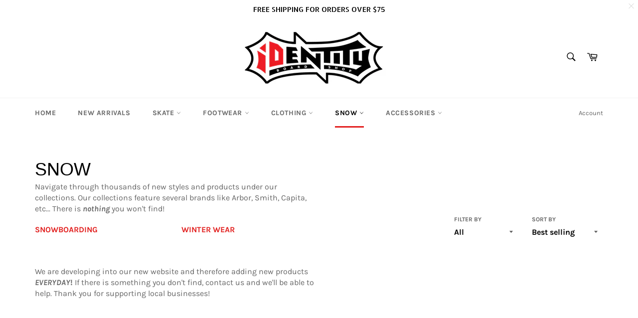

--- FILE ---
content_type: text/html; charset=utf-8
request_url: https://identityboardshops.com/collections/snow-1?page=4
body_size: 33146
content:
<!doctype html>
<html class="no-js" lang="en">
<head>

  <meta charset="utf-8">
  <meta http-equiv="X-UA-Compatible" content="IE=edge,chrome=1">
  <meta name="viewport" content="width=device-width,initial-scale=1">
  <meta name="theme-color" content="#fff">

  

  <link rel="canonical" href="https://identityboardshops.com/collections/snow-1?page=4">
  <title>
  Snow &ndash; Page 4 &ndash; Identity Board Shop
  </title>

  
    <meta name="description" content="Navigate through thousands of new styles and products under our collections. Our collections feature several brands like Arbor, Smith, Capita, etc... There is nothing you won&#39;t find!  SNOWBOARDING                                          WINTER WEAR   We are developing into our new website and therefore adding new prod">
  

  <!-- /snippets/social-meta-tags.liquid -->




<meta property="og:site_name" content="Identity Board Shop">
<meta property="og:url" content="https://identityboardshops.com/collections/snow-1?page=4">
<meta property="og:title" content="Snow">
<meta property="og:type" content="product.group">
<meta property="og:description" content="Navigate through thousands of new styles and products under our collections. Our collections feature several brands like Arbor, Smith, Capita, etc... There is nothing you won&#39;t find!  SNOWBOARDING                                          WINTER WEAR   We are developing into our new website and therefore adding new prod">

<meta property="og:image" content="http://identityboardshops.com/cdn/shop/collections/snw_1200x1200.png?v=1634847941">
<meta property="og:image:secure_url" content="https://identityboardshops.com/cdn/shop/collections/snw_1200x1200.png?v=1634847941">


<meta name="twitter:card" content="summary_large_image">
<meta name="twitter:title" content="Snow">
<meta name="twitter:description" content="Navigate through thousands of new styles and products under our collections. Our collections feature several brands like Arbor, Smith, Capita, etc... There is nothing you won&#39;t find!  SNOWBOARDING                                          WINTER WEAR   We are developing into our new website and therefore adding new prod">

  <style data-shopify>
  :root {
    --color-body-text: #666;
    --color-body: #fff;
  }
</style>


  <script>
    document.documentElement.className = document.documentElement.className.replace('no-js', 'js');
  </script>

  <link href="//identityboardshops.com/cdn/shop/t/3/assets/theme.scss.css?v=130938913098726234711765377068" rel="stylesheet" type="text/css" media="all" />

  <script>
    window.theme = window.theme || {};

    theme.strings = {
      stockAvailable: "1 available",
      addToCart: "Add to Cart",
      soldOut: "Sold Out",
      unavailable: "Unavailable",
      noStockAvailable: "The item could not be added to your cart because there are not enough in stock.",
      willNotShipUntil: "Will not ship until [date]",
      willBeInStockAfter: "Will be in stock after [date]",
      totalCartDiscount: "You're saving [savings]",
      addressError: "Error looking up that address",
      addressNoResults: "No results for that address",
      addressQueryLimit: "You have exceeded the Google API usage limit. Consider upgrading to a \u003ca href=\"https:\/\/developers.google.com\/maps\/premium\/usage-limits\"\u003ePremium Plan\u003c\/a\u003e.",
      authError: "There was a problem authenticating your Google Maps API Key.",
      slideNumber: "Slide [slide_number], current"
    };theme.backToCollection = {
        collection: {
          title: "Snow",
          link: "https://identityboardshops.com/collections/snow-1"
        }
      };
      sessionStorage.setItem("backToCollection", JSON.stringify(theme.backToCollection.collection));</script>

  <script src="//identityboardshops.com/cdn/shop/t/3/assets/lazysizes.min.js?v=56045284683979784691629229987" async="async"></script>

  

  <script src="//identityboardshops.com/cdn/shop/t/3/assets/vendor.js?v=59352919779726365461629229988" defer="defer"></script>

  

  <script src="//identityboardshops.com/cdn/shop/t/3/assets/theme.js?v=171366231195154451781629229988" defer="defer"></script>

  

  <!-- Avada Email Marketing Script -->
 

<script>window.AVADA_EM_POPUP_CACHE = 1637096436076;window.AVADA_EM_PUSH_CACHE = 1637096436076</script>








        <script>
            const date = new Date();
            window.AVADA_EM = window.AVADA_EM || {};
            window.AVADA_EM.template = "collection";
            window.AVADA_EM.shopId = 'Kpr0cNm24LlqvDCMaMZh';
            const params = new URL(document.location).searchParams;
            if (params.get('_avde') && params.get('redirectUrl')) {
              window.location.replace(params.get('redirectUrl'));
            }
            window.AVADA_EM.isTrackingEnabled = false;
            window.AVADA_EM.cart = {"note":null,"attributes":{},"original_total_price":0,"total_price":0,"total_discount":0,"total_weight":0.0,"item_count":0,"items":[],"requires_shipping":false,"currency":"USD","items_subtotal_price":0,"cart_level_discount_applications":[],"checkout_charge_amount":0};
        </script>
  <!-- /Avada Email Marketing Script -->
<meta name="google-site-verification" content="gqZMQRs0j_MPUgi7eHVT50dJ-D3DqStx1guL4yFk0Bo" />
<script>window.performance && window.performance.mark && window.performance.mark('shopify.content_for_header.start');</script><meta name="google-site-verification" content="jgP8Y03_2Y0-nk0oS3aC41f_6OGp9Dlq4TQXdu72lNs">
<meta name="facebook-domain-verification" content="c5bbwh5g3vcsxecq2edb3s5s1cdavq">
<meta name="google-site-verification" content="TaAb96EKqsFxoCP_K2Jw5t-7aBhA2MZK9F39nSFcrLE">
<meta id="shopify-digital-wallet" name="shopify-digital-wallet" content="/59256635561/digital_wallets/dialog">
<meta name="shopify-checkout-api-token" content="4d9733a644a7c7ccf8ceb8cb05328d20">
<meta id="in-context-paypal-metadata" data-shop-id="59256635561" data-venmo-supported="false" data-environment="production" data-locale="en_US" data-paypal-v4="true" data-currency="USD">
<link rel="alternate" type="application/atom+xml" title="Feed" href="/collections/snow-1.atom" />
<link rel="prev" href="/collections/snow-1?page=3">
<link rel="alternate" type="application/json+oembed" href="https://identityboardshops.com/collections/snow-1.oembed?page=4">
<script async="async" src="/checkouts/internal/preloads.js?locale=en-US"></script>
<link rel="preconnect" href="https://shop.app" crossorigin="anonymous">
<script async="async" src="https://shop.app/checkouts/internal/preloads.js?locale=en-US&shop_id=59256635561" crossorigin="anonymous"></script>
<script id="apple-pay-shop-capabilities" type="application/json">{"shopId":59256635561,"countryCode":"US","currencyCode":"USD","merchantCapabilities":["supports3DS"],"merchantId":"gid:\/\/shopify\/Shop\/59256635561","merchantName":"Identity Board Shop","requiredBillingContactFields":["postalAddress","email"],"requiredShippingContactFields":["postalAddress","email"],"shippingType":"shipping","supportedNetworks":["visa","masterCard","amex","discover","elo","jcb"],"total":{"type":"pending","label":"Identity Board Shop","amount":"1.00"},"shopifyPaymentsEnabled":true,"supportsSubscriptions":true}</script>
<script id="shopify-features" type="application/json">{"accessToken":"4d9733a644a7c7ccf8ceb8cb05328d20","betas":["rich-media-storefront-analytics"],"domain":"identityboardshops.com","predictiveSearch":true,"shopId":59256635561,"locale":"en"}</script>
<script>var Shopify = Shopify || {};
Shopify.shop = "identity-board-shop.myshopify.com";
Shopify.locale = "en";
Shopify.currency = {"active":"USD","rate":"1.0"};
Shopify.country = "US";
Shopify.theme = {"name":"Venture","id":126079107241,"schema_name":"Venture","schema_version":"12.6.0","theme_store_id":775,"role":"main"};
Shopify.theme.handle = "null";
Shopify.theme.style = {"id":null,"handle":null};
Shopify.cdnHost = "identityboardshops.com/cdn";
Shopify.routes = Shopify.routes || {};
Shopify.routes.root = "/";</script>
<script type="module">!function(o){(o.Shopify=o.Shopify||{}).modules=!0}(window);</script>
<script>!function(o){function n(){var o=[];function n(){o.push(Array.prototype.slice.apply(arguments))}return n.q=o,n}var t=o.Shopify=o.Shopify||{};t.loadFeatures=n(),t.autoloadFeatures=n()}(window);</script>
<script>
  window.ShopifyPay = window.ShopifyPay || {};
  window.ShopifyPay.apiHost = "shop.app\/pay";
  window.ShopifyPay.redirectState = null;
</script>
<script id="shop-js-analytics" type="application/json">{"pageType":"collection"}</script>
<script defer="defer" async type="module" src="//identityboardshops.com/cdn/shopifycloud/shop-js/modules/v2/client.init-shop-cart-sync_BN7fPSNr.en.esm.js"></script>
<script defer="defer" async type="module" src="//identityboardshops.com/cdn/shopifycloud/shop-js/modules/v2/chunk.common_Cbph3Kss.esm.js"></script>
<script defer="defer" async type="module" src="//identityboardshops.com/cdn/shopifycloud/shop-js/modules/v2/chunk.modal_DKumMAJ1.esm.js"></script>
<script type="module">
  await import("//identityboardshops.com/cdn/shopifycloud/shop-js/modules/v2/client.init-shop-cart-sync_BN7fPSNr.en.esm.js");
await import("//identityboardshops.com/cdn/shopifycloud/shop-js/modules/v2/chunk.common_Cbph3Kss.esm.js");
await import("//identityboardshops.com/cdn/shopifycloud/shop-js/modules/v2/chunk.modal_DKumMAJ1.esm.js");

  window.Shopify.SignInWithShop?.initShopCartSync?.({"fedCMEnabled":true,"windoidEnabled":true});

</script>
<script>
  window.Shopify = window.Shopify || {};
  if (!window.Shopify.featureAssets) window.Shopify.featureAssets = {};
  window.Shopify.featureAssets['shop-js'] = {"shop-cart-sync":["modules/v2/client.shop-cart-sync_CJVUk8Jm.en.esm.js","modules/v2/chunk.common_Cbph3Kss.esm.js","modules/v2/chunk.modal_DKumMAJ1.esm.js"],"init-fed-cm":["modules/v2/client.init-fed-cm_7Fvt41F4.en.esm.js","modules/v2/chunk.common_Cbph3Kss.esm.js","modules/v2/chunk.modal_DKumMAJ1.esm.js"],"init-shop-email-lookup-coordinator":["modules/v2/client.init-shop-email-lookup-coordinator_Cc088_bR.en.esm.js","modules/v2/chunk.common_Cbph3Kss.esm.js","modules/v2/chunk.modal_DKumMAJ1.esm.js"],"init-windoid":["modules/v2/client.init-windoid_hPopwJRj.en.esm.js","modules/v2/chunk.common_Cbph3Kss.esm.js","modules/v2/chunk.modal_DKumMAJ1.esm.js"],"shop-button":["modules/v2/client.shop-button_B0jaPSNF.en.esm.js","modules/v2/chunk.common_Cbph3Kss.esm.js","modules/v2/chunk.modal_DKumMAJ1.esm.js"],"shop-cash-offers":["modules/v2/client.shop-cash-offers_DPIskqss.en.esm.js","modules/v2/chunk.common_Cbph3Kss.esm.js","modules/v2/chunk.modal_DKumMAJ1.esm.js"],"shop-toast-manager":["modules/v2/client.shop-toast-manager_CK7RT69O.en.esm.js","modules/v2/chunk.common_Cbph3Kss.esm.js","modules/v2/chunk.modal_DKumMAJ1.esm.js"],"init-shop-cart-sync":["modules/v2/client.init-shop-cart-sync_BN7fPSNr.en.esm.js","modules/v2/chunk.common_Cbph3Kss.esm.js","modules/v2/chunk.modal_DKumMAJ1.esm.js"],"init-customer-accounts-sign-up":["modules/v2/client.init-customer-accounts-sign-up_CfPf4CXf.en.esm.js","modules/v2/client.shop-login-button_DeIztwXF.en.esm.js","modules/v2/chunk.common_Cbph3Kss.esm.js","modules/v2/chunk.modal_DKumMAJ1.esm.js"],"pay-button":["modules/v2/client.pay-button_CgIwFSYN.en.esm.js","modules/v2/chunk.common_Cbph3Kss.esm.js","modules/v2/chunk.modal_DKumMAJ1.esm.js"],"init-customer-accounts":["modules/v2/client.init-customer-accounts_DQ3x16JI.en.esm.js","modules/v2/client.shop-login-button_DeIztwXF.en.esm.js","modules/v2/chunk.common_Cbph3Kss.esm.js","modules/v2/chunk.modal_DKumMAJ1.esm.js"],"avatar":["modules/v2/client.avatar_BTnouDA3.en.esm.js"],"init-shop-for-new-customer-accounts":["modules/v2/client.init-shop-for-new-customer-accounts_CsZy_esa.en.esm.js","modules/v2/client.shop-login-button_DeIztwXF.en.esm.js","modules/v2/chunk.common_Cbph3Kss.esm.js","modules/v2/chunk.modal_DKumMAJ1.esm.js"],"shop-follow-button":["modules/v2/client.shop-follow-button_BRMJjgGd.en.esm.js","modules/v2/chunk.common_Cbph3Kss.esm.js","modules/v2/chunk.modal_DKumMAJ1.esm.js"],"checkout-modal":["modules/v2/client.checkout-modal_B9Drz_yf.en.esm.js","modules/v2/chunk.common_Cbph3Kss.esm.js","modules/v2/chunk.modal_DKumMAJ1.esm.js"],"shop-login-button":["modules/v2/client.shop-login-button_DeIztwXF.en.esm.js","modules/v2/chunk.common_Cbph3Kss.esm.js","modules/v2/chunk.modal_DKumMAJ1.esm.js"],"lead-capture":["modules/v2/client.lead-capture_DXYzFM3R.en.esm.js","modules/v2/chunk.common_Cbph3Kss.esm.js","modules/v2/chunk.modal_DKumMAJ1.esm.js"],"shop-login":["modules/v2/client.shop-login_CA5pJqmO.en.esm.js","modules/v2/chunk.common_Cbph3Kss.esm.js","modules/v2/chunk.modal_DKumMAJ1.esm.js"],"payment-terms":["modules/v2/client.payment-terms_BxzfvcZJ.en.esm.js","modules/v2/chunk.common_Cbph3Kss.esm.js","modules/v2/chunk.modal_DKumMAJ1.esm.js"]};
</script>
<script>(function() {
  var isLoaded = false;
  function asyncLoad() {
    if (isLoaded) return;
    isLoaded = true;
    var urls = ["https:\/\/app.logoshowcase.co\/extension\/app.js?ls_version=1.0.4\u0026shop=identity-board-shop.myshopify.com"];
    for (var i = 0; i < urls.length; i++) {
      var s = document.createElement('script');
      s.type = 'text/javascript';
      s.async = true;
      s.src = urls[i];
      var x = document.getElementsByTagName('script')[0];
      x.parentNode.insertBefore(s, x);
    }
  };
  if(window.attachEvent) {
    window.attachEvent('onload', asyncLoad);
  } else {
    window.addEventListener('load', asyncLoad, false);
  }
})();</script>
<script id="__st">var __st={"a":59256635561,"offset":-28800,"reqid":"097e3200-3951-4cfe-91c5-753eaf886b79-1769898430","pageurl":"identityboardshops.com\/collections\/snow-1?page=4","u":"abf65643c454","p":"collection","rtyp":"collection","rid":279203971241};</script>
<script>window.ShopifyPaypalV4VisibilityTracking = true;</script>
<script id="captcha-bootstrap">!function(){'use strict';const t='contact',e='account',n='new_comment',o=[[t,t],['blogs',n],['comments',n],[t,'customer']],c=[[e,'customer_login'],[e,'guest_login'],[e,'recover_customer_password'],[e,'create_customer']],r=t=>t.map((([t,e])=>`form[action*='/${t}']:not([data-nocaptcha='true']) input[name='form_type'][value='${e}']`)).join(','),a=t=>()=>t?[...document.querySelectorAll(t)].map((t=>t.form)):[];function s(){const t=[...o],e=r(t);return a(e)}const i='password',u='form_key',d=['recaptcha-v3-token','g-recaptcha-response','h-captcha-response',i],f=()=>{try{return window.sessionStorage}catch{return}},m='__shopify_v',_=t=>t.elements[u];function p(t,e,n=!1){try{const o=window.sessionStorage,c=JSON.parse(o.getItem(e)),{data:r}=function(t){const{data:e,action:n}=t;return t[m]||n?{data:e,action:n}:{data:t,action:n}}(c);for(const[e,n]of Object.entries(r))t.elements[e]&&(t.elements[e].value=n);n&&o.removeItem(e)}catch(o){console.error('form repopulation failed',{error:o})}}const l='form_type',E='cptcha';function T(t){t.dataset[E]=!0}const w=window,h=w.document,L='Shopify',v='ce_forms',y='captcha';let A=!1;((t,e)=>{const n=(g='f06e6c50-85a8-45c8-87d0-21a2b65856fe',I='https://cdn.shopify.com/shopifycloud/storefront-forms-hcaptcha/ce_storefront_forms_captcha_hcaptcha.v1.5.2.iife.js',D={infoText:'Protected by hCaptcha',privacyText:'Privacy',termsText:'Terms'},(t,e,n)=>{const o=w[L][v],c=o.bindForm;if(c)return c(t,g,e,D).then(n);var r;o.q.push([[t,g,e,D],n]),r=I,A||(h.body.append(Object.assign(h.createElement('script'),{id:'captcha-provider',async:!0,src:r})),A=!0)});var g,I,D;w[L]=w[L]||{},w[L][v]=w[L][v]||{},w[L][v].q=[],w[L][y]=w[L][y]||{},w[L][y].protect=function(t,e){n(t,void 0,e),T(t)},Object.freeze(w[L][y]),function(t,e,n,w,h,L){const[v,y,A,g]=function(t,e,n){const i=e?o:[],u=t?c:[],d=[...i,...u],f=r(d),m=r(i),_=r(d.filter((([t,e])=>n.includes(e))));return[a(f),a(m),a(_),s()]}(w,h,L),I=t=>{const e=t.target;return e instanceof HTMLFormElement?e:e&&e.form},D=t=>v().includes(t);t.addEventListener('submit',(t=>{const e=I(t);if(!e)return;const n=D(e)&&!e.dataset.hcaptchaBound&&!e.dataset.recaptchaBound,o=_(e),c=g().includes(e)&&(!o||!o.value);(n||c)&&t.preventDefault(),c&&!n&&(function(t){try{if(!f())return;!function(t){const e=f();if(!e)return;const n=_(t);if(!n)return;const o=n.value;o&&e.removeItem(o)}(t);const e=Array.from(Array(32),(()=>Math.random().toString(36)[2])).join('');!function(t,e){_(t)||t.append(Object.assign(document.createElement('input'),{type:'hidden',name:u})),t.elements[u].value=e}(t,e),function(t,e){const n=f();if(!n)return;const o=[...t.querySelectorAll(`input[type='${i}']`)].map((({name:t})=>t)),c=[...d,...o],r={};for(const[a,s]of new FormData(t).entries())c.includes(a)||(r[a]=s);n.setItem(e,JSON.stringify({[m]:1,action:t.action,data:r}))}(t,e)}catch(e){console.error('failed to persist form',e)}}(e),e.submit())}));const S=(t,e)=>{t&&!t.dataset[E]&&(n(t,e.some((e=>e===t))),T(t))};for(const o of['focusin','change'])t.addEventListener(o,(t=>{const e=I(t);D(e)&&S(e,y())}));const B=e.get('form_key'),M=e.get(l),P=B&&M;t.addEventListener('DOMContentLoaded',(()=>{const t=y();if(P)for(const e of t)e.elements[l].value===M&&p(e,B);[...new Set([...A(),...v().filter((t=>'true'===t.dataset.shopifyCaptcha))])].forEach((e=>S(e,t)))}))}(h,new URLSearchParams(w.location.search),n,t,e,['guest_login'])})(!0,!0)}();</script>
<script integrity="sha256-4kQ18oKyAcykRKYeNunJcIwy7WH5gtpwJnB7kiuLZ1E=" data-source-attribution="shopify.loadfeatures" defer="defer" src="//identityboardshops.com/cdn/shopifycloud/storefront/assets/storefront/load_feature-a0a9edcb.js" crossorigin="anonymous"></script>
<script crossorigin="anonymous" defer="defer" src="//identityboardshops.com/cdn/shopifycloud/storefront/assets/shopify_pay/storefront-65b4c6d7.js?v=20250812"></script>
<script data-source-attribution="shopify.dynamic_checkout.dynamic.init">var Shopify=Shopify||{};Shopify.PaymentButton=Shopify.PaymentButton||{isStorefrontPortableWallets:!0,init:function(){window.Shopify.PaymentButton.init=function(){};var t=document.createElement("script");t.src="https://identityboardshops.com/cdn/shopifycloud/portable-wallets/latest/portable-wallets.en.js",t.type="module",document.head.appendChild(t)}};
</script>
<script data-source-attribution="shopify.dynamic_checkout.buyer_consent">
  function portableWalletsHideBuyerConsent(e){var t=document.getElementById("shopify-buyer-consent"),n=document.getElementById("shopify-subscription-policy-button");t&&n&&(t.classList.add("hidden"),t.setAttribute("aria-hidden","true"),n.removeEventListener("click",e))}function portableWalletsShowBuyerConsent(e){var t=document.getElementById("shopify-buyer-consent"),n=document.getElementById("shopify-subscription-policy-button");t&&n&&(t.classList.remove("hidden"),t.removeAttribute("aria-hidden"),n.addEventListener("click",e))}window.Shopify?.PaymentButton&&(window.Shopify.PaymentButton.hideBuyerConsent=portableWalletsHideBuyerConsent,window.Shopify.PaymentButton.showBuyerConsent=portableWalletsShowBuyerConsent);
</script>
<script data-source-attribution="shopify.dynamic_checkout.cart.bootstrap">document.addEventListener("DOMContentLoaded",(function(){function t(){return document.querySelector("shopify-accelerated-checkout-cart, shopify-accelerated-checkout")}if(t())Shopify.PaymentButton.init();else{new MutationObserver((function(e,n){t()&&(Shopify.PaymentButton.init(),n.disconnect())})).observe(document.body,{childList:!0,subtree:!0})}}));
</script>
<link id="shopify-accelerated-checkout-styles" rel="stylesheet" media="screen" href="https://identityboardshops.com/cdn/shopifycloud/portable-wallets/latest/accelerated-checkout-backwards-compat.css" crossorigin="anonymous">
<style id="shopify-accelerated-checkout-cart">
        #shopify-buyer-consent {
  margin-top: 1em;
  display: inline-block;
  width: 100%;
}

#shopify-buyer-consent.hidden {
  display: none;
}

#shopify-subscription-policy-button {
  background: none;
  border: none;
  padding: 0;
  text-decoration: underline;
  font-size: inherit;
  cursor: pointer;
}

#shopify-subscription-policy-button::before {
  box-shadow: none;
}

      </style>

<script>window.performance && window.performance.mark && window.performance.mark('shopify.content_for_header.end');</script>
  









<script src="https://cdn.shopify.com/extensions/019bfd6b-a23a-729e-acc0-0c84d9d859e0/spin-wheel-ea-1131/assets/main-ea-spin.js" type="text/javascript" defer="defer"></script>
<link href="https://cdn.shopify.com/extensions/019bfd6b-a23a-729e-acc0-0c84d9d859e0/spin-wheel-ea-1131/assets/main-ea-spin.css" rel="stylesheet" type="text/css" media="all">
<link href="https://monorail-edge.shopifysvc.com" rel="dns-prefetch">
<script>(function(){if ("sendBeacon" in navigator && "performance" in window) {try {var session_token_from_headers = performance.getEntriesByType('navigation')[0].serverTiming.find(x => x.name == '_s').description;} catch {var session_token_from_headers = undefined;}var session_cookie_matches = document.cookie.match(/_shopify_s=([^;]*)/);var session_token_from_cookie = session_cookie_matches && session_cookie_matches.length === 2 ? session_cookie_matches[1] : "";var session_token = session_token_from_headers || session_token_from_cookie || "";function handle_abandonment_event(e) {var entries = performance.getEntries().filter(function(entry) {return /monorail-edge.shopifysvc.com/.test(entry.name);});if (!window.abandonment_tracked && entries.length === 0) {window.abandonment_tracked = true;var currentMs = Date.now();var navigation_start = performance.timing.navigationStart;var payload = {shop_id: 59256635561,url: window.location.href,navigation_start,duration: currentMs - navigation_start,session_token,page_type: "collection"};window.navigator.sendBeacon("https://monorail-edge.shopifysvc.com/v1/produce", JSON.stringify({schema_id: "online_store_buyer_site_abandonment/1.1",payload: payload,metadata: {event_created_at_ms: currentMs,event_sent_at_ms: currentMs}}));}}window.addEventListener('pagehide', handle_abandonment_event);}}());</script>
<script id="web-pixels-manager-setup">(function e(e,d,r,n,o){if(void 0===o&&(o={}),!Boolean(null===(a=null===(i=window.Shopify)||void 0===i?void 0:i.analytics)||void 0===a?void 0:a.replayQueue)){var i,a;window.Shopify=window.Shopify||{};var t=window.Shopify;t.analytics=t.analytics||{};var s=t.analytics;s.replayQueue=[],s.publish=function(e,d,r){return s.replayQueue.push([e,d,r]),!0};try{self.performance.mark("wpm:start")}catch(e){}var l=function(){var e={modern:/Edge?\/(1{2}[4-9]|1[2-9]\d|[2-9]\d{2}|\d{4,})\.\d+(\.\d+|)|Firefox\/(1{2}[4-9]|1[2-9]\d|[2-9]\d{2}|\d{4,})\.\d+(\.\d+|)|Chrom(ium|e)\/(9{2}|\d{3,})\.\d+(\.\d+|)|(Maci|X1{2}).+ Version\/(15\.\d+|(1[6-9]|[2-9]\d|\d{3,})\.\d+)([,.]\d+|)( \(\w+\)|)( Mobile\/\w+|) Safari\/|Chrome.+OPR\/(9{2}|\d{3,})\.\d+\.\d+|(CPU[ +]OS|iPhone[ +]OS|CPU[ +]iPhone|CPU IPhone OS|CPU iPad OS)[ +]+(15[._]\d+|(1[6-9]|[2-9]\d|\d{3,})[._]\d+)([._]\d+|)|Android:?[ /-](13[3-9]|1[4-9]\d|[2-9]\d{2}|\d{4,})(\.\d+|)(\.\d+|)|Android.+Firefox\/(13[5-9]|1[4-9]\d|[2-9]\d{2}|\d{4,})\.\d+(\.\d+|)|Android.+Chrom(ium|e)\/(13[3-9]|1[4-9]\d|[2-9]\d{2}|\d{4,})\.\d+(\.\d+|)|SamsungBrowser\/([2-9]\d|\d{3,})\.\d+/,legacy:/Edge?\/(1[6-9]|[2-9]\d|\d{3,})\.\d+(\.\d+|)|Firefox\/(5[4-9]|[6-9]\d|\d{3,})\.\d+(\.\d+|)|Chrom(ium|e)\/(5[1-9]|[6-9]\d|\d{3,})\.\d+(\.\d+|)([\d.]+$|.*Safari\/(?![\d.]+ Edge\/[\d.]+$))|(Maci|X1{2}).+ Version\/(10\.\d+|(1[1-9]|[2-9]\d|\d{3,})\.\d+)([,.]\d+|)( \(\w+\)|)( Mobile\/\w+|) Safari\/|Chrome.+OPR\/(3[89]|[4-9]\d|\d{3,})\.\d+\.\d+|(CPU[ +]OS|iPhone[ +]OS|CPU[ +]iPhone|CPU IPhone OS|CPU iPad OS)[ +]+(10[._]\d+|(1[1-9]|[2-9]\d|\d{3,})[._]\d+)([._]\d+|)|Android:?[ /-](13[3-9]|1[4-9]\d|[2-9]\d{2}|\d{4,})(\.\d+|)(\.\d+|)|Mobile Safari.+OPR\/([89]\d|\d{3,})\.\d+\.\d+|Android.+Firefox\/(13[5-9]|1[4-9]\d|[2-9]\d{2}|\d{4,})\.\d+(\.\d+|)|Android.+Chrom(ium|e)\/(13[3-9]|1[4-9]\d|[2-9]\d{2}|\d{4,})\.\d+(\.\d+|)|Android.+(UC? ?Browser|UCWEB|U3)[ /]?(15\.([5-9]|\d{2,})|(1[6-9]|[2-9]\d|\d{3,})\.\d+)\.\d+|SamsungBrowser\/(5\.\d+|([6-9]|\d{2,})\.\d+)|Android.+MQ{2}Browser\/(14(\.(9|\d{2,})|)|(1[5-9]|[2-9]\d|\d{3,})(\.\d+|))(\.\d+|)|K[Aa][Ii]OS\/(3\.\d+|([4-9]|\d{2,})\.\d+)(\.\d+|)/},d=e.modern,r=e.legacy,n=navigator.userAgent;return n.match(d)?"modern":n.match(r)?"legacy":"unknown"}(),u="modern"===l?"modern":"legacy",c=(null!=n?n:{modern:"",legacy:""})[u],f=function(e){return[e.baseUrl,"/wpm","/b",e.hashVersion,"modern"===e.buildTarget?"m":"l",".js"].join("")}({baseUrl:d,hashVersion:r,buildTarget:u}),m=function(e){var d=e.version,r=e.bundleTarget,n=e.surface,o=e.pageUrl,i=e.monorailEndpoint;return{emit:function(e){var a=e.status,t=e.errorMsg,s=(new Date).getTime(),l=JSON.stringify({metadata:{event_sent_at_ms:s},events:[{schema_id:"web_pixels_manager_load/3.1",payload:{version:d,bundle_target:r,page_url:o,status:a,surface:n,error_msg:t},metadata:{event_created_at_ms:s}}]});if(!i)return console&&console.warn&&console.warn("[Web Pixels Manager] No Monorail endpoint provided, skipping logging."),!1;try{return self.navigator.sendBeacon.bind(self.navigator)(i,l)}catch(e){}var u=new XMLHttpRequest;try{return u.open("POST",i,!0),u.setRequestHeader("Content-Type","text/plain"),u.send(l),!0}catch(e){return console&&console.warn&&console.warn("[Web Pixels Manager] Got an unhandled error while logging to Monorail."),!1}}}}({version:r,bundleTarget:l,surface:e.surface,pageUrl:self.location.href,monorailEndpoint:e.monorailEndpoint});try{o.browserTarget=l,function(e){var d=e.src,r=e.async,n=void 0===r||r,o=e.onload,i=e.onerror,a=e.sri,t=e.scriptDataAttributes,s=void 0===t?{}:t,l=document.createElement("script"),u=document.querySelector("head"),c=document.querySelector("body");if(l.async=n,l.src=d,a&&(l.integrity=a,l.crossOrigin="anonymous"),s)for(var f in s)if(Object.prototype.hasOwnProperty.call(s,f))try{l.dataset[f]=s[f]}catch(e){}if(o&&l.addEventListener("load",o),i&&l.addEventListener("error",i),u)u.appendChild(l);else{if(!c)throw new Error("Did not find a head or body element to append the script");c.appendChild(l)}}({src:f,async:!0,onload:function(){if(!function(){var e,d;return Boolean(null===(d=null===(e=window.Shopify)||void 0===e?void 0:e.analytics)||void 0===d?void 0:d.initialized)}()){var d=window.webPixelsManager.init(e)||void 0;if(d){var r=window.Shopify.analytics;r.replayQueue.forEach((function(e){var r=e[0],n=e[1],o=e[2];d.publishCustomEvent(r,n,o)})),r.replayQueue=[],r.publish=d.publishCustomEvent,r.visitor=d.visitor,r.initialized=!0}}},onerror:function(){return m.emit({status:"failed",errorMsg:"".concat(f," has failed to load")})},sri:function(e){var d=/^sha384-[A-Za-z0-9+/=]+$/;return"string"==typeof e&&d.test(e)}(c)?c:"",scriptDataAttributes:o}),m.emit({status:"loading"})}catch(e){m.emit({status:"failed",errorMsg:(null==e?void 0:e.message)||"Unknown error"})}}})({shopId: 59256635561,storefrontBaseUrl: "https://identityboardshops.com",extensionsBaseUrl: "https://extensions.shopifycdn.com/cdn/shopifycloud/web-pixels-manager",monorailEndpoint: "https://monorail-edge.shopifysvc.com/unstable/produce_batch",surface: "storefront-renderer",enabledBetaFlags: ["2dca8a86"],webPixelsConfigList: [{"id":"1452802287","configuration":"{\"pixelCode\":\"D3A333RC77U7DAUFN47G\"}","eventPayloadVersion":"v1","runtimeContext":"STRICT","scriptVersion":"22e92c2ad45662f435e4801458fb78cc","type":"APP","apiClientId":4383523,"privacyPurposes":["ANALYTICS","MARKETING","SALE_OF_DATA"],"dataSharingAdjustments":{"protectedCustomerApprovalScopes":["read_customer_address","read_customer_email","read_customer_name","read_customer_personal_data","read_customer_phone"]}},{"id":"shopify-app-pixel","configuration":"{}","eventPayloadVersion":"v1","runtimeContext":"STRICT","scriptVersion":"0450","apiClientId":"shopify-pixel","type":"APP","privacyPurposes":["ANALYTICS","MARKETING"]},{"id":"shopify-custom-pixel","eventPayloadVersion":"v1","runtimeContext":"LAX","scriptVersion":"0450","apiClientId":"shopify-pixel","type":"CUSTOM","privacyPurposes":["ANALYTICS","MARKETING"]}],isMerchantRequest: false,initData: {"shop":{"name":"Identity Board Shop","paymentSettings":{"currencyCode":"USD"},"myshopifyDomain":"identity-board-shop.myshopify.com","countryCode":"US","storefrontUrl":"https:\/\/identityboardshops.com"},"customer":null,"cart":null,"checkout":null,"productVariants":[],"purchasingCompany":null},},"https://identityboardshops.com/cdn","1d2a099fw23dfb22ep557258f5m7a2edbae",{"modern":"","legacy":""},{"shopId":"59256635561","storefrontBaseUrl":"https:\/\/identityboardshops.com","extensionBaseUrl":"https:\/\/extensions.shopifycdn.com\/cdn\/shopifycloud\/web-pixels-manager","surface":"storefront-renderer","enabledBetaFlags":"[\"2dca8a86\"]","isMerchantRequest":"false","hashVersion":"1d2a099fw23dfb22ep557258f5m7a2edbae","publish":"custom","events":"[[\"page_viewed\",{}],[\"collection_viewed\",{\"collection\":{\"id\":\"279203971241\",\"title\":\"Snow\",\"productVariants\":[{\"price\":{\"amount\":74.99,\"currencyCode\":\"USD\"},\"product\":{\"title\":\"SMITH RANGE (M0042130I99C5)\",\"vendor\":\"SMITH\",\"id\":\"7186927911081\",\"untranslatedTitle\":\"SMITH RANGE (M0042130I99C5)\",\"url\":\"\/products\/range-m0042130i99c5-1\",\"type\":\"SNOW GOGGLES\"},\"id\":\"41217961164969\",\"image\":{\"src\":\"\/\/identityboardshops.com\/cdn\/shop\/products\/m0042130i99c5-01_dc8c3ef2-1e98-43bf-bd93-54e54e4467ab.png?v=1630635127\"},\"sku\":\"\",\"title\":\"Default Title\",\"untranslatedTitle\":\"Default Title\"},{\"price\":{\"amount\":84.99,\"currencyCode\":\"USD\"},\"product\":{\"title\":\"SMITH KNOWLEDGE OTG (KN4IBK18)\",\"vendor\":\"SMITH\",\"id\":\"7186927747241\",\"untranslatedTitle\":\"SMITH KNOWLEDGE OTG (KN4IBK18)\",\"url\":\"\/products\/knowledge-otg-kn4ibk18-1\",\"type\":\"SNOW GOGGLES\"},\"id\":\"41217960870057\",\"image\":{\"src\":\"\/\/identityboardshops.com\/cdn\/shop\/products\/capture_561e6b01-5797-4be5-9bf9-4dda09ed7215.jpg?v=1630635087\"},\"sku\":\"\",\"title\":\"Default Title\",\"untranslatedTitle\":\"Default Title\"},{\"price\":{\"amount\":179.99,\"currencyCode\":\"USD\"},\"product\":{\"title\":\"Oakley O Frame 2.0 L (0OO7045)\",\"vendor\":\"Oakley\",\"id\":\"8877173768431\",\"untranslatedTitle\":\"Oakley O Frame 2.0 L (0OO7045)\",\"url\":\"\/products\/oakley-o-frame-2-0-l-0oo7045-1\",\"type\":\"SNOW GOGGLES\"},\"id\":\"46213253005551\",\"image\":{\"src\":\"\/\/identityboardshops.com\/cdn\/shop\/files\/s-l400_82eba1be-935b-400a-b060-9c7314a32077.png?v=1738175651\"},\"sku\":\"\",\"title\":\"CAMO VINE JUNGLE W JADE\u0026PERS\",\"untranslatedTitle\":\"CAMO VINE JUNGLE W JADE\u0026PERS\"},{\"price\":{\"amount\":179.99,\"currencyCode\":\"USD\"},\"product\":{\"title\":\"Oakley O Frame 2.0 L (0OO7047)\",\"vendor\":\"Oakley\",\"id\":\"8877171507439\",\"untranslatedTitle\":\"Oakley O Frame 2.0 L (0OO7047)\",\"url\":\"\/products\/oakley-o-frame-2-0-l-0oo7045\",\"type\":\"SNOW GOGGLES\"},\"id\":\"46213244387567\",\"image\":{\"src\":\"\/\/identityboardshops.com\/cdn\/shop\/files\/36658_4.jpg?v=1738175330\"},\"sku\":\"\",\"title\":\"PRIZMATIC RETINA POSEIDON\",\"untranslatedTitle\":\"PRIZMATIC RETINA POSEIDON\"},{\"price\":{\"amount\":117.99,\"currencyCode\":\"USD\"},\"product\":{\"title\":\"Oakley O Frame 2.0 Pro L (007112A)\",\"vendor\":\"Oakley\",\"id\":\"8877163086063\",\"untranslatedTitle\":\"Oakley O Frame 2.0 Pro L (007112A)\",\"url\":\"\/products\/oakley-o-frame-2-0-pro-xl-007112a\",\"type\":\"SNOW GOGGLES\"},\"id\":\"46213345968367\",\"image\":{\"src\":\"\/\/identityboardshops.com\/cdn\/shop\/files\/Oakley_OO7112-06_O-Frame2-Pro-XL_blackography-vampirella_persimmondark-grey.jpg?v=1738178460\"},\"sku\":\"\",\"title\":\"vampirella persimmon and dark grey\",\"untranslatedTitle\":\"vampirella persimmon and dark grey\"},{\"price\":{\"amount\":117.99,\"currencyCode\":\"USD\"},\"product\":{\"title\":\"Oakley Target Line L (0OO7120)\",\"vendor\":\"Oakley\",\"id\":\"8876587352303\",\"untranslatedTitle\":\"Oakley Target Line L (0OO7120)\",\"url\":\"\/products\/oakley-target-line-l-0oo7120\",\"type\":\"SNOW GOGGLES\"},\"id\":\"46211859742959\",\"image\":{\"src\":\"\/\/identityboardshops.com\/cdn\/shop\/files\/104639-MT_BLACK_VIOLET_IRD-l.webp?v=1738114292\"},\"sku\":\"\",\"title\":\"Matte Black HI Yellow Iridium Dark Grey\",\"untranslatedTitle\":\"Matte Black HI Yellow Iridium Dark Grey\"},{\"price\":{\"amount\":159.99,\"currencyCode\":\"USD\"},\"product\":{\"title\":\"Oakley Line Miner L (0OO7070)\",\"vendor\":\"Oakley\",\"id\":\"8876585418991\",\"untranslatedTitle\":\"Oakley Line Miner L (0OO7070)\",\"url\":\"\/products\/oakley-line-miner-l-0oo7070\",\"type\":\"SNOW GOGGLES\"},\"id\":\"46211847127279\",\"image\":{\"src\":\"\/\/identityboardshops.com\/cdn\/shop\/files\/Untitled-1.jpg23.webp?v=1738113668\"},\"sku\":\"\",\"title\":\"Prizm Sage Gold Iridium\",\"untranslatedTitle\":\"Prizm Sage Gold Iridium\"},{\"price\":{\"amount\":169.99,\"currencyCode\":\"USD\"},\"product\":{\"title\":\"Oakley Flight DECK M (0OO7064)\",\"vendor\":\"Oakley\",\"id\":\"8876571885807\",\"untranslatedTitle\":\"Oakley Flight DECK M (0OO7064)\",\"url\":\"\/products\/oakley-flight-deck-m-matte-white-w-prizm-dark-grey\",\"type\":\"SNOW GOGGLES\"},\"id\":\"46211763536111\",\"image\":{\"src\":\"\/\/identityboardshops.com\/cdn\/shop\/files\/oakley-flight-deck-m-prizm-snow-dark-grey-matte-white-snow-goggles-oakley-eyewear.jpg?v=1738107156\"},\"sku\":\"\",\"title\":\"Matte White W Prizm Dark Grey\",\"untranslatedTitle\":\"Matte White W Prizm Dark Grey\"},{\"price\":{\"amount\":149.99,\"currencyCode\":\"USD\"},\"product\":{\"title\":\"OAKLEY LINE MINER M MATTE WHITE PRIZM SNOW SAPPHIRE IRIDIUM One Size\",\"vendor\":\"Oakley\",\"id\":\"8876560580847\",\"untranslatedTitle\":\"OAKLEY LINE MINER M MATTE WHITE PRIZM SNOW SAPPHIRE IRIDIUM One Size\",\"url\":\"\/products\/oakley-line-miner-m-matte-white-prizm-snow-sapphire-iridium-one-size\",\"type\":\"SNOW GOGGLES\"},\"id\":\"46211693084911\",\"image\":{\"src\":\"\/\/identityboardshops.com\/cdn\/shop\/files\/oakley-line-miner-m-goggles-matte-white-strap.webp?v=1738103567\"},\"sku\":\"\",\"title\":\"Default Title\",\"untranslatedTitle\":\"Default Title\"},{\"price\":{\"amount\":159.95,\"currencyCode\":\"USD\"},\"product\":{\"title\":\"UNION CADET PRO BINDINGS (3231301)\",\"vendor\":\"C3 Wordwide\",\"id\":\"8116091027695\",\"untranslatedTitle\":\"UNION CADET PRO BINDINGS (3231301)\",\"url\":\"\/products\/union-cadet-pro-bindings-3231301\",\"type\":\"Snowboard Bindings\"},\"id\":\"44074105700591\",\"image\":{\"src\":\"\/\/identityboardshops.com\/cdn\/shop\/files\/324908-1200-auto.jpg?v=1694821863\"},\"sku\":\"3231301\",\"title\":\"BLACK \/ S\",\"untranslatedTitle\":\"BLACK \/ S\"},{\"price\":{\"amount\":259.95,\"currencyCode\":\"USD\"},\"product\":{\"title\":\"UNION LEGACY BINDINGS (3231205)\",\"vendor\":\"C3 Wordwide\",\"id\":\"8116089979119\",\"untranslatedTitle\":\"UNION LEGACY BINDINGS (3231205)\",\"url\":\"\/products\/union-legacy-bindings-3231205\",\"type\":\"Snowboard Bindings\"},\"id\":\"44074104586479\",\"image\":{\"src\":\"\/\/identityboardshops.com\/cdn\/shop\/files\/354330-1200-auto.jpg?v=1694821341\"},\"sku\":\"13231205\",\"title\":\"BLACK \/ S\",\"untranslatedTitle\":\"BLACK \/ S\"},{\"price\":{\"amount\":289.99,\"currencyCode\":\"USD\"},\"product\":{\"title\":\"VANS WOMEN'S ENCORE PRO SNOWBOARD BOOT (VN0A3TFQBZD)\",\"vendor\":\"Vans\",\"id\":\"8110736343279\",\"untranslatedTitle\":\"VANS WOMEN'S ENCORE PRO SNOWBOARD BOOT (VN0A3TFQBZD)\",\"url\":\"\/products\/vans-womens-encore-pro-snowboard-boot-vn0a3tfqdrk1\",\"type\":\"Snowshoes\"},\"id\":\"44063563055343\",\"image\":{\"src\":\"\/\/identityboardshops.com\/cdn\/shop\/files\/Vans_Encore_Pro_Black_Turtle_Dove_1__43497.webp?v=1739651148\"},\"sku\":\"VN0A3TFQDRK2\",\"title\":\"BLACK\/TURTLEDOVE \/ 6.5\",\"untranslatedTitle\":\"BLACK\/TURTLEDOVE \/ 6.5\"},{\"price\":{\"amount\":389.99,\"currencyCode\":\"USD\"},\"product\":{\"title\":\"SIMS BOWL SQUAD SNOWBOARD (1515)\",\"vendor\":\"SIMS\",\"id\":\"7963597144303\",\"untranslatedTitle\":\"SIMS BOWL SQUAD SNOWBOARD (1515)\",\"url\":\"\/products\/sims-bowl-squad-snowboard-1515\",\"type\":\"SNOWBOARDING\"},\"id\":\"43681494761711\",\"image\":{\"src\":\"\/\/identityboardshops.com\/cdn\/shop\/products\/sims-bowl-squad-snowboard.webp?v=1671744196\"},\"sku\":\"1515\",\"title\":\"151.5\",\"untranslatedTitle\":\"151.5\"},{\"price\":{\"amount\":499.99,\"currencyCode\":\"USD\"},\"product\":{\"title\":\"SIMS DISTORTION SNOWBOARD (1520)\",\"vendor\":\"SIMS\",\"id\":\"7963594948847\",\"untranslatedTitle\":\"SIMS DISTORTION SNOWBOARD (1520)\",\"url\":\"\/products\/sims-distortion-snowboard-1520\",\"type\":\"SNOWBOARDING\"},\"id\":\"43681490600175\",\"image\":{\"src\":\"\/\/identityboardshops.com\/cdn\/shop\/products\/distortion.jpg?v=1671743686\"},\"sku\":\"1520\",\"title\":\"152\",\"untranslatedTitle\":\"152\"}]}}]]"});</script><script>
  window.ShopifyAnalytics = window.ShopifyAnalytics || {};
  window.ShopifyAnalytics.meta = window.ShopifyAnalytics.meta || {};
  window.ShopifyAnalytics.meta.currency = 'USD';
  var meta = {"products":[{"id":7186927911081,"gid":"gid:\/\/shopify\/Product\/7186927911081","vendor":"SMITH","type":"SNOW GOGGLES","handle":"range-m0042130i99c5-1","variants":[{"id":41217961164969,"price":7499,"name":"SMITH RANGE (M0042130I99C5)","public_title":null,"sku":""}],"remote":false},{"id":7186927747241,"gid":"gid:\/\/shopify\/Product\/7186927747241","vendor":"SMITH","type":"SNOW GOGGLES","handle":"knowledge-otg-kn4ibk18-1","variants":[{"id":41217960870057,"price":8499,"name":"SMITH KNOWLEDGE OTG (KN4IBK18)","public_title":null,"sku":""}],"remote":false},{"id":8877173768431,"gid":"gid:\/\/shopify\/Product\/8877173768431","vendor":"Oakley","type":"SNOW GOGGLES","handle":"oakley-o-frame-2-0-l-0oo7045-1","variants":[{"id":46213253005551,"price":17999,"name":"Oakley O Frame 2.0 L (0OO7045) - CAMO VINE JUNGLE W JADE\u0026PERS","public_title":"CAMO VINE JUNGLE W JADE\u0026PERS","sku":""}],"remote":false},{"id":8877171507439,"gid":"gid:\/\/shopify\/Product\/8877171507439","vendor":"Oakley","type":"SNOW GOGGLES","handle":"oakley-o-frame-2-0-l-0oo7045","variants":[{"id":46213244387567,"price":17999,"name":"Oakley O Frame 2.0 L (0OO7047) - PRIZMATIC RETINA POSEIDON","public_title":"PRIZMATIC RETINA POSEIDON","sku":""}],"remote":false},{"id":8877163086063,"gid":"gid:\/\/shopify\/Product\/8877163086063","vendor":"Oakley","type":"SNOW GOGGLES","handle":"oakley-o-frame-2-0-pro-xl-007112a","variants":[{"id":46213345968367,"price":11799,"name":"Oakley O Frame 2.0 Pro L (007112A) - vampirella persimmon and dark grey","public_title":"vampirella persimmon and dark grey","sku":""},{"id":46213346001135,"price":11799,"name":"Oakley O Frame 2.0 Pro L (007112A) - Matte Black","public_title":"Matte Black","sku":""}],"remote":false},{"id":8876587352303,"gid":"gid:\/\/shopify\/Product\/8876587352303","vendor":"Oakley","type":"SNOW GOGGLES","handle":"oakley-target-line-l-0oo7120","variants":[{"id":46211859742959,"price":11799,"name":"Oakley Target Line L (0OO7120) - Matte Black HI Yellow Iridium Dark Grey","public_title":"Matte Black HI Yellow Iridium Dark Grey","sku":""},{"id":46211859775727,"price":11799,"name":"Oakley Target Line L (0OO7120) - Matte Black Fire Iridium Persimmon","public_title":"Matte Black Fire Iridium Persimmon","sku":""}],"remote":false},{"id":8876585418991,"gid":"gid:\/\/shopify\/Product\/8876585418991","vendor":"Oakley","type":"SNOW GOGGLES","handle":"oakley-line-miner-l-0oo7070","variants":[{"id":46211847127279,"price":15999,"name":"Oakley Line Miner L (0OO7070) - Prizm Sage Gold Iridium","public_title":"Prizm Sage Gold Iridium","sku":""},{"id":46211847160047,"price":15999,"name":"Oakley Line Miner L (0OO7070) - Prizm Torch GBL","public_title":"Prizm Torch GBL","sku":""},{"id":46211847192815,"price":15999,"name":"Oakley Line Miner L (0OO7070) - Prizm Sapphire GBL","public_title":"Prizm Sapphire GBL","sku":""}],"remote":false},{"id":8876571885807,"gid":"gid:\/\/shopify\/Product\/8876571885807","vendor":"Oakley","type":"SNOW GOGGLES","handle":"oakley-flight-deck-m-matte-white-w-prizm-dark-grey","variants":[{"id":46211763536111,"price":16999,"name":"Oakley Flight DECK M (0OO7064) - Matte White W Prizm Dark Grey","public_title":"Matte White W Prizm Dark Grey","sku":""},{"id":46211763568879,"price":19999,"name":"Oakley Flight DECK M (0OO7064) - Matte White W Prizm Sapphire","public_title":"Matte White W Prizm Sapphire","sku":""}],"remote":false},{"id":8876560580847,"gid":"gid:\/\/shopify\/Product\/8876560580847","vendor":"Oakley","type":"SNOW GOGGLES","handle":"oakley-line-miner-m-matte-white-prizm-snow-sapphire-iridium-one-size","variants":[{"id":46211693084911,"price":14999,"name":"OAKLEY LINE MINER M MATTE WHITE PRIZM SNOW SAPPHIRE IRIDIUM One Size","public_title":null,"sku":""}],"remote":false},{"id":8116091027695,"gid":"gid:\/\/shopify\/Product\/8116091027695","vendor":"C3 Wordwide","type":"Snowboard Bindings","handle":"union-cadet-pro-bindings-3231301","variants":[{"id":44074105700591,"price":15995,"name":"UNION CADET PRO BINDINGS (3231301) - BLACK \/ S","public_title":"BLACK \/ S","sku":"3231301"},{"id":44074105733359,"price":15995,"name":"UNION CADET PRO BINDINGS (3231301) - BLACK \/ M","public_title":"BLACK \/ M","sku":"3231302"},{"id":44074105766127,"price":15995,"name":"UNION CADET PRO BINDINGS (3231301) - BLACK \/ L","public_title":"BLACK \/ L","sku":"3231303"}],"remote":false},{"id":8116089979119,"gid":"gid:\/\/shopify\/Product\/8116089979119","vendor":"C3 Wordwide","type":"Snowboard Bindings","handle":"union-legacy-bindings-3231205","variants":[{"id":44074104586479,"price":25995,"name":"UNION LEGACY BINDINGS (3231205) - BLACK \/ S","public_title":"BLACK \/ S","sku":"13231205"},{"id":44074104619247,"price":25995,"name":"UNION LEGACY BINDINGS (3231205) - BLACK \/ M","public_title":"BLACK \/ M","sku":"13231206"},{"id":44074104652015,"price":25995,"name":"UNION LEGACY BINDINGS (3231205) - BLACK \/ L","public_title":"BLACK \/ L","sku":"13231207"}],"remote":false},{"id":8110736343279,"gid":"gid:\/\/shopify\/Product\/8110736343279","vendor":"Vans","type":"Snowshoes","handle":"vans-womens-encore-pro-snowboard-boot-vn0a3tfqdrk1","variants":[{"id":44063563055343,"price":28999,"name":"VANS WOMEN'S ENCORE PRO SNOWBOARD BOOT (VN0A3TFQBZD) - BLACK\/TURTLEDOVE \/ 6.5","public_title":"BLACK\/TURTLEDOVE \/ 6.5","sku":"VN0A3TFQDRK2"}],"remote":false},{"id":7963597144303,"gid":"gid:\/\/shopify\/Product\/7963597144303","vendor":"SIMS","type":"SNOWBOARDING","handle":"sims-bowl-squad-snowboard-1515","variants":[{"id":43681494761711,"price":38999,"name":"SIMS BOWL SQUAD SNOWBOARD (1515) - 151.5","public_title":"151.5","sku":"1515"},{"id":43681494794479,"price":38999,"name":"SIMS BOWL SQUAD SNOWBOARD (1515) - 154.5","public_title":"154.5","sku":"1516"},{"id":43681494827247,"price":38999,"name":"SIMS BOWL SQUAD SNOWBOARD (1515) - 155W","public_title":"155W","sku":"1517"},{"id":43681494860015,"price":38999,"name":"SIMS BOWL SQUAD SNOWBOARD (1515) - 159W","public_title":"159W","sku":"1518"}],"remote":false},{"id":7963594948847,"gid":"gid:\/\/shopify\/Product\/7963594948847","vendor":"SIMS","type":"SNOWBOARDING","handle":"sims-distortion-snowboard-1520","variants":[{"id":43681490600175,"price":49999,"name":"SIMS DISTORTION SNOWBOARD (1520) - 152","public_title":"152","sku":"1520"}],"remote":false}],"page":{"pageType":"collection","resourceType":"collection","resourceId":279203971241,"requestId":"097e3200-3951-4cfe-91c5-753eaf886b79-1769898430"}};
  for (var attr in meta) {
    window.ShopifyAnalytics.meta[attr] = meta[attr];
  }
</script>
<script class="analytics">
  (function () {
    var customDocumentWrite = function(content) {
      var jquery = null;

      if (window.jQuery) {
        jquery = window.jQuery;
      } else if (window.Checkout && window.Checkout.$) {
        jquery = window.Checkout.$;
      }

      if (jquery) {
        jquery('body').append(content);
      }
    };

    var hasLoggedConversion = function(token) {
      if (token) {
        return document.cookie.indexOf('loggedConversion=' + token) !== -1;
      }
      return false;
    }

    var setCookieIfConversion = function(token) {
      if (token) {
        var twoMonthsFromNow = new Date(Date.now());
        twoMonthsFromNow.setMonth(twoMonthsFromNow.getMonth() + 2);

        document.cookie = 'loggedConversion=' + token + '; expires=' + twoMonthsFromNow;
      }
    }

    var trekkie = window.ShopifyAnalytics.lib = window.trekkie = window.trekkie || [];
    if (trekkie.integrations) {
      return;
    }
    trekkie.methods = [
      'identify',
      'page',
      'ready',
      'track',
      'trackForm',
      'trackLink'
    ];
    trekkie.factory = function(method) {
      return function() {
        var args = Array.prototype.slice.call(arguments);
        args.unshift(method);
        trekkie.push(args);
        return trekkie;
      };
    };
    for (var i = 0; i < trekkie.methods.length; i++) {
      var key = trekkie.methods[i];
      trekkie[key] = trekkie.factory(key);
    }
    trekkie.load = function(config) {
      trekkie.config = config || {};
      trekkie.config.initialDocumentCookie = document.cookie;
      var first = document.getElementsByTagName('script')[0];
      var script = document.createElement('script');
      script.type = 'text/javascript';
      script.onerror = function(e) {
        var scriptFallback = document.createElement('script');
        scriptFallback.type = 'text/javascript';
        scriptFallback.onerror = function(error) {
                var Monorail = {
      produce: function produce(monorailDomain, schemaId, payload) {
        var currentMs = new Date().getTime();
        var event = {
          schema_id: schemaId,
          payload: payload,
          metadata: {
            event_created_at_ms: currentMs,
            event_sent_at_ms: currentMs
          }
        };
        return Monorail.sendRequest("https://" + monorailDomain + "/v1/produce", JSON.stringify(event));
      },
      sendRequest: function sendRequest(endpointUrl, payload) {
        // Try the sendBeacon API
        if (window && window.navigator && typeof window.navigator.sendBeacon === 'function' && typeof window.Blob === 'function' && !Monorail.isIos12()) {
          var blobData = new window.Blob([payload], {
            type: 'text/plain'
          });

          if (window.navigator.sendBeacon(endpointUrl, blobData)) {
            return true;
          } // sendBeacon was not successful

        } // XHR beacon

        var xhr = new XMLHttpRequest();

        try {
          xhr.open('POST', endpointUrl);
          xhr.setRequestHeader('Content-Type', 'text/plain');
          xhr.send(payload);
        } catch (e) {
          console.log(e);
        }

        return false;
      },
      isIos12: function isIos12() {
        return window.navigator.userAgent.lastIndexOf('iPhone; CPU iPhone OS 12_') !== -1 || window.navigator.userAgent.lastIndexOf('iPad; CPU OS 12_') !== -1;
      }
    };
    Monorail.produce('monorail-edge.shopifysvc.com',
      'trekkie_storefront_load_errors/1.1',
      {shop_id: 59256635561,
      theme_id: 126079107241,
      app_name: "storefront",
      context_url: window.location.href,
      source_url: "//identityboardshops.com/cdn/s/trekkie.storefront.c59ea00e0474b293ae6629561379568a2d7c4bba.min.js"});

        };
        scriptFallback.async = true;
        scriptFallback.src = '//identityboardshops.com/cdn/s/trekkie.storefront.c59ea00e0474b293ae6629561379568a2d7c4bba.min.js';
        first.parentNode.insertBefore(scriptFallback, first);
      };
      script.async = true;
      script.src = '//identityboardshops.com/cdn/s/trekkie.storefront.c59ea00e0474b293ae6629561379568a2d7c4bba.min.js';
      first.parentNode.insertBefore(script, first);
    };
    trekkie.load(
      {"Trekkie":{"appName":"storefront","development":false,"defaultAttributes":{"shopId":59256635561,"isMerchantRequest":null,"themeId":126079107241,"themeCityHash":"12752751402901690907","contentLanguage":"en","currency":"USD","eventMetadataId":"6e895c9a-7fb1-4749-818a-7114976831a2"},"isServerSideCookieWritingEnabled":true,"monorailRegion":"shop_domain","enabledBetaFlags":["65f19447","b5387b81"]},"Session Attribution":{},"S2S":{"facebookCapiEnabled":false,"source":"trekkie-storefront-renderer","apiClientId":580111}}
    );

    var loaded = false;
    trekkie.ready(function() {
      if (loaded) return;
      loaded = true;

      window.ShopifyAnalytics.lib = window.trekkie;

      var originalDocumentWrite = document.write;
      document.write = customDocumentWrite;
      try { window.ShopifyAnalytics.merchantGoogleAnalytics.call(this); } catch(error) {};
      document.write = originalDocumentWrite;

      window.ShopifyAnalytics.lib.page(null,{"pageType":"collection","resourceType":"collection","resourceId":279203971241,"requestId":"097e3200-3951-4cfe-91c5-753eaf886b79-1769898430","shopifyEmitted":true});

      var match = window.location.pathname.match(/checkouts\/(.+)\/(thank_you|post_purchase)/)
      var token = match? match[1]: undefined;
      if (!hasLoggedConversion(token)) {
        setCookieIfConversion(token);
        window.ShopifyAnalytics.lib.track("Viewed Product Category",{"currency":"USD","category":"Collection: snow-1","collectionName":"snow-1","collectionId":279203971241,"nonInteraction":true},undefined,undefined,{"shopifyEmitted":true});
      }
    });


        var eventsListenerScript = document.createElement('script');
        eventsListenerScript.async = true;
        eventsListenerScript.src = "//identityboardshops.com/cdn/shopifycloud/storefront/assets/shop_events_listener-3da45d37.js";
        document.getElementsByTagName('head')[0].appendChild(eventsListenerScript);

})();</script>
<script
  defer
  src="https://identityboardshops.com/cdn/shopifycloud/perf-kit/shopify-perf-kit-3.1.0.min.js"
  data-application="storefront-renderer"
  data-shop-id="59256635561"
  data-render-region="gcp-us-central1"
  data-page-type="collection"
  data-theme-instance-id="126079107241"
  data-theme-name="Venture"
  data-theme-version="12.6.0"
  data-monorail-region="shop_domain"
  data-resource-timing-sampling-rate="10"
  data-shs="true"
  data-shs-beacon="true"
  data-shs-export-with-fetch="true"
  data-shs-logs-sample-rate="1"
  data-shs-beacon-endpoint="https://identityboardshops.com/api/collect"
></script>
</head>
  
<body class="template-collection" >

  <a class="in-page-link visually-hidden skip-link" href="#MainContent">
    Skip to content
  </a>

  <div id="shopify-section-header" class="shopify-section"><style>
.site-header__logo img {
  max-width: 750px;
}
</style>

<div id="NavDrawer" class="drawer drawer--left">
  <div class="drawer__inner">
    <form action="/search" method="get" class="drawer__search" role="search">
      <input type="search" name="q" placeholder="Search" aria-label="Search" class="drawer__search-input">

      <button type="submit" class="text-link drawer__search-submit">
        <svg aria-hidden="true" focusable="false" role="presentation" class="icon icon-search" viewBox="0 0 32 32"><path fill="#444" d="M21.839 18.771a10.012 10.012 0 0 0 1.57-5.39c0-5.548-4.493-10.048-10.034-10.048-5.548 0-10.041 4.499-10.041 10.048s4.493 10.048 10.034 10.048c2.012 0 3.886-.594 5.456-1.61l.455-.317 7.165 7.165 2.223-2.263-7.158-7.165.33-.468zM18.995 7.767c1.498 1.498 2.322 3.49 2.322 5.608s-.825 4.11-2.322 5.608c-1.498 1.498-3.49 2.322-5.608 2.322s-4.11-.825-5.608-2.322c-1.498-1.498-2.322-3.49-2.322-5.608s.825-4.11 2.322-5.608c1.498-1.498 3.49-2.322 5.608-2.322s4.11.825 5.608 2.322z"/></svg>
        <span class="icon__fallback-text">Search</span>
      </button>
    </form>
    <ul class="drawer__nav">
      
        

        
          <li class="drawer__nav-item">
            <a href="/"
              class="drawer__nav-link drawer__nav-link--top-level"
              
            >
              Home
            </a>
          </li>
        
      
        

        
          <li class="drawer__nav-item">
            <a href="/collections/new-arrivals"
              class="drawer__nav-link drawer__nav-link--top-level"
              
            >
              New Arrivals
            </a>
          </li>
        
      
        

        
          <li class="drawer__nav-item">
            <div class="drawer__nav-has-sublist">
              <a href="/collections/skate-1"
                class="drawer__nav-link drawer__nav-link--top-level drawer__nav-link--split"
                id="DrawerLabel-skate"
                
              >
                Skate
              </a>
              <button type="button" aria-controls="DrawerLinklist-skate" class="text-link drawer__nav-toggle-btn drawer__meganav-toggle" aria-label="Skate Menu" aria-expanded="false">
                <span class="drawer__nav-toggle--open">
                  <svg aria-hidden="true" focusable="false" role="presentation" class="icon icon-plus" viewBox="0 0 22 21"><path d="M12 11.5h9.5v-2H12V0h-2v9.5H.5v2H10V21h2v-9.5z" fill="#000" fill-rule="evenodd"/></svg>
                </span>
                <span class="drawer__nav-toggle--close">
                  <svg aria-hidden="true" focusable="false" role="presentation" class="icon icon--wide icon-minus" viewBox="0 0 22 3"><path fill="#000" d="M21.5.5v2H.5v-2z" fill-rule="evenodd"/></svg>
                </span>
              </button>
            </div>

            <div class="meganav meganav--drawer" id="DrawerLinklist-skate" aria-labelledby="DrawerLabel-skate" role="navigation">
              <ul class="meganav__nav">
                <div class="grid grid--no-gutters meganav__scroller meganav__scroller--has-list">
  <div class="grid__item meganav__list">
    
      <li class="drawer__nav-item">
        
          

          <div class="drawer__nav-has-sublist">
            <a href="/collections/boards" 
              class="meganav__link drawer__nav-link drawer__nav-link--split" 
              id="DrawerLabel-skateboarding"
              
            >
              Skateboarding
            </a>
            <button type="button" aria-controls="DrawerLinklist-skateboarding" class="text-link drawer__nav-toggle-btn drawer__nav-toggle-btn--small drawer__meganav-toggle" aria-label="Skate Menu" aria-expanded="false">
              <span class="drawer__nav-toggle--open">
                <svg aria-hidden="true" focusable="false" role="presentation" class="icon icon-plus" viewBox="0 0 22 21"><path d="M12 11.5h9.5v-2H12V0h-2v9.5H.5v2H10V21h2v-9.5z" fill="#000" fill-rule="evenodd"/></svg>
              </span>
              <span class="drawer__nav-toggle--close">
                <svg aria-hidden="true" focusable="false" role="presentation" class="icon icon--wide icon-minus" viewBox="0 0 22 3"><path fill="#000" d="M21.5.5v2H.5v-2z" fill-rule="evenodd"/></svg>
              </span>
            </button>
          </div>

          <div class="meganav meganav--drawer" id="DrawerLinklist-skateboarding" aria-labelledby="DrawerLabel-skateboarding" role="navigation">
            <ul class="meganav__nav meganav__nav--third-level">
              
                <li>
                  <a href="/collections/decks-1" class="meganav__link">
                    Decks
                  </a>
                </li>
              
                <li>
                  <a href="/collections/wheels-1" class="meganav__link">
                    Wheels
                  </a>
                </li>
              
                <li>
                  <a href="/collections/trucks-1" class="meganav__link">
                    Trucks
                  </a>
                </li>
              
                <li>
                  <a href="/collections/bearings-1" class="meganav__link">
                    Bearings
                  </a>
                </li>
              
                <li>
                  <a href="/collections/hardware-1" class="meganav__link">
                    Hardware
                  </a>
                </li>
              
                <li>
                  <a href="/collections/grip-1" class="meganav__link">
                    Grip Tape
                  </a>
                </li>
              
                <li>
                  <a href="/collections/knee-pads" class="meganav__link">
                    Pads/Helmets
                  </a>
                </li>
              
            </ul>
          </div>
        
      </li>
    
      <li class="drawer__nav-item">
        
          

          <div class="drawer__nav-has-sublist">
            <a href="/collections/roller-skating-1" 
              class="meganav__link drawer__nav-link drawer__nav-link--split" 
              id="DrawerLabel-roller-skating"
              
            >
              Roller Skating
            </a>
            <button type="button" aria-controls="DrawerLinklist-roller-skating" class="text-link drawer__nav-toggle-btn drawer__nav-toggle-btn--small drawer__meganav-toggle" aria-label="Skate Menu" aria-expanded="false">
              <span class="drawer__nav-toggle--open">
                <svg aria-hidden="true" focusable="false" role="presentation" class="icon icon-plus" viewBox="0 0 22 21"><path d="M12 11.5h9.5v-2H12V0h-2v9.5H.5v2H10V21h2v-9.5z" fill="#000" fill-rule="evenodd"/></svg>
              </span>
              <span class="drawer__nav-toggle--close">
                <svg aria-hidden="true" focusable="false" role="presentation" class="icon icon--wide icon-minus" viewBox="0 0 22 3"><path fill="#000" d="M21.5.5v2H.5v-2z" fill-rule="evenodd"/></svg>
              </span>
            </button>
          </div>

          <div class="meganav meganav--drawer" id="DrawerLinklist-roller-skating" aria-labelledby="DrawerLabel-roller-skating" role="navigation">
            <ul class="meganav__nav meganav__nav--third-level">
              
                <li>
                  <a href="/collections/roller-skates" class="meganav__link">
                    Roller Skates
                  </a>
                </li>
              
                <li>
                  <a href="/collections/roller-skate-wheels" class="meganav__link">
                    ACCESSORIES
                  </a>
                </li>
              
            </ul>
          </div>
        
      </li>
    
      <li class="drawer__nav-item">
        
          <a href="/collections/complete-skateboards-1" 
            class="drawer__nav-link meganav__link"
            
          >
            Complete Skateboards 
          </a>
        
      </li>
    
      <li class="drawer__nav-item">
        
          <a href="/collections/complete-longboards-1" 
            class="drawer__nav-link meganav__link"
            
          >
            Complete Longboards
          </a>
        
      </li>
    
      <li class="drawer__nav-item">
        
          <a href="/collections/complete-cruisers-1" 
            class="drawer__nav-link meganav__link"
            
          >
            Complete Cruisers
          </a>
        
      </li>
    
  </div>
</div>

              </ul>
            </div>
          </li>
        
      
        

        
          <li class="drawer__nav-item">
            <div class="drawer__nav-has-sublist">
              <a href="/collections/footwear-1"
                class="drawer__nav-link drawer__nav-link--top-level drawer__nav-link--split"
                id="DrawerLabel-footwear"
                
              >
                Footwear
              </a>
              <button type="button" aria-controls="DrawerLinklist-footwear" class="text-link drawer__nav-toggle-btn drawer__meganav-toggle" aria-label="Footwear Menu" aria-expanded="false">
                <span class="drawer__nav-toggle--open">
                  <svg aria-hidden="true" focusable="false" role="presentation" class="icon icon-plus" viewBox="0 0 22 21"><path d="M12 11.5h9.5v-2H12V0h-2v9.5H.5v2H10V21h2v-9.5z" fill="#000" fill-rule="evenodd"/></svg>
                </span>
                <span class="drawer__nav-toggle--close">
                  <svg aria-hidden="true" focusable="false" role="presentation" class="icon icon--wide icon-minus" viewBox="0 0 22 3"><path fill="#000" d="M21.5.5v2H.5v-2z" fill-rule="evenodd"/></svg>
                </span>
              </button>
            </div>

            <div class="meganav meganav--drawer" id="DrawerLinklist-footwear" aria-labelledby="DrawerLabel-footwear" role="navigation">
              <ul class="meganav__nav">
                <div class="grid grid--no-gutters meganav__scroller meganav__scroller--has-list">
  <div class="grid__item meganav__list">
    
      <li class="drawer__nav-item">
        
          

          <div class="drawer__nav-has-sublist">
            <a href="/collections/mens-footwear" 
              class="meganav__link drawer__nav-link drawer__nav-link--split" 
              id="DrawerLabel-mens"
              
            >
              Men&#39;s 
            </a>
            <button type="button" aria-controls="DrawerLinklist-mens" class="text-link drawer__nav-toggle-btn drawer__nav-toggle-btn--small drawer__meganav-toggle" aria-label="Footwear Menu" aria-expanded="false">
              <span class="drawer__nav-toggle--open">
                <svg aria-hidden="true" focusable="false" role="presentation" class="icon icon-plus" viewBox="0 0 22 21"><path d="M12 11.5h9.5v-2H12V0h-2v9.5H.5v2H10V21h2v-9.5z" fill="#000" fill-rule="evenodd"/></svg>
              </span>
              <span class="drawer__nav-toggle--close">
                <svg aria-hidden="true" focusable="false" role="presentation" class="icon icon--wide icon-minus" viewBox="0 0 22 3"><path fill="#000" d="M21.5.5v2H.5v-2z" fill-rule="evenodd"/></svg>
              </span>
            </button>
          </div>

          <div class="meganav meganav--drawer" id="DrawerLinklist-mens" aria-labelledby="DrawerLabel-mens" role="navigation">
            <ul class="meganav__nav meganav__nav--third-level">
              
                <li>
                  <a href="/collections/mens-footwear-skateboarding-1" class="meganav__link">
                    Skateboarding
                  </a>
                </li>
              
                <li>
                  <a href="/collections/mens-footwear-sandals-1" class="meganav__link">
                    Sandals
                  </a>
                </li>
              
                <li>
                  <a href="/collections/mens-footwear-lifestyle-1" class="meganav__link">
                    Lifestyle
                  </a>
                </li>
              
                <li>
                  <a href="/collections/vans-men-shoes" class="meganav__link">
                    Vans 
                  </a>
                </li>
              
                <li>
                  <a href="/collections/es" class="meganav__link">
                    ES
                  </a>
                </li>
              
                <li>
                  <a href="/collections/lakai-men" class="meganav__link">
                    Lakai 
                  </a>
                </li>
              
                <li>
                  <a href="/collections/globe" class="meganav__link">
                    Globe
                  </a>
                </li>
              
                <li>
                  <a href="/collections/ugg-men" class="meganav__link">
                    UGG
                  </a>
                </li>
              
                <li>
                  <a href="/collections/new-balance-men" class="meganav__link">
                    New Balance
                  </a>
                </li>
              
                <li>
                  <a href="/collections/adidas-men" class="meganav__link">
                    Adidas
                  </a>
                </li>
              
            </ul>
          </div>
        
      </li>
    
      <li class="drawer__nav-item">
        
          

          <div class="drawer__nav-has-sublist">
            <a href="/collections/womens-footwear" 
              class="meganav__link drawer__nav-link drawer__nav-link--split" 
              id="DrawerLabel-womens"
              
            >
              Women&#39;s
            </a>
            <button type="button" aria-controls="DrawerLinklist-womens" class="text-link drawer__nav-toggle-btn drawer__nav-toggle-btn--small drawer__meganav-toggle" aria-label="Footwear Menu" aria-expanded="false">
              <span class="drawer__nav-toggle--open">
                <svg aria-hidden="true" focusable="false" role="presentation" class="icon icon-plus" viewBox="0 0 22 21"><path d="M12 11.5h9.5v-2H12V0h-2v9.5H.5v2H10V21h2v-9.5z" fill="#000" fill-rule="evenodd"/></svg>
              </span>
              <span class="drawer__nav-toggle--close">
                <svg aria-hidden="true" focusable="false" role="presentation" class="icon icon--wide icon-minus" viewBox="0 0 22 3"><path fill="#000" d="M21.5.5v2H.5v-2z" fill-rule="evenodd"/></svg>
              </span>
            </button>
          </div>

          <div class="meganav meganav--drawer" id="DrawerLinklist-womens" aria-labelledby="DrawerLabel-womens" role="navigation">
            <ul class="meganav__nav meganav__nav--third-level">
              
                <li>
                  <a href="/collections/womens-footwear-boots" class="meganav__link">
                    Boots
                  </a>
                </li>
              
                <li>
                  <a href="/collections/womens-footwear-slippers-sandals" class="meganav__link">
                    Slippers/Sandals
                  </a>
                </li>
              
                <li>
                  <a href="/collections/womens-footwear-lifestyle" class="meganav__link">
                    Lifestyle
                  </a>
                </li>
              
                <li>
                  <a href="/collections/vans-women-shoes" class="meganav__link">
                    Vans 
                  </a>
                </li>
              
                <li>
                  <a href="/collections/adidas-women" class="meganav__link">
                    Adidas 
                  </a>
                </li>
              
                <li>
                  <a href="/collections/ugg-women" class="meganav__link">
                    UGG
                  </a>
                </li>
              
                <li>
                  <a href="/collections/new-balance-women-1" class="meganav__link">
                    New Balance
                  </a>
                </li>
              
            </ul>
          </div>
        
      </li>
    
      <li class="drawer__nav-item">
        
          

          <div class="drawer__nav-has-sublist">
            <a href="/collections/youth-footwear" 
              class="meganav__link drawer__nav-link drawer__nav-link--split" 
              id="DrawerLabel-youth"
              
            >
              Youth
            </a>
            <button type="button" aria-controls="DrawerLinklist-youth" class="text-link drawer__nav-toggle-btn drawer__nav-toggle-btn--small drawer__meganav-toggle" aria-label="Footwear Menu" aria-expanded="false">
              <span class="drawer__nav-toggle--open">
                <svg aria-hidden="true" focusable="false" role="presentation" class="icon icon-plus" viewBox="0 0 22 21"><path d="M12 11.5h9.5v-2H12V0h-2v9.5H.5v2H10V21h2v-9.5z" fill="#000" fill-rule="evenodd"/></svg>
              </span>
              <span class="drawer__nav-toggle--close">
                <svg aria-hidden="true" focusable="false" role="presentation" class="icon icon--wide icon-minus" viewBox="0 0 22 3"><path fill="#000" d="M21.5.5v2H.5v-2z" fill-rule="evenodd"/></svg>
              </span>
            </button>
          </div>

          <div class="meganav meganav--drawer" id="DrawerLinklist-youth" aria-labelledby="DrawerLabel-youth" role="navigation">
            <ul class="meganav__nav meganav__nav--third-level">
              
                <li>
                  <a href="/collections/vans-1" class="meganav__link">
                    Vans
                  </a>
                </li>
              
                <li>
                  <a href="/collections/lakai-youth" class="meganav__link">
                    LAKAI 
                  </a>
                </li>
              
                <li>
                  <a href="/collections/ugg-youth" class="meganav__link">
                    UGG
                  </a>
                </li>
              
                <li>
                  <a href="/collections/new-balance-kids" class="meganav__link">
                    New Balance
                  </a>
                </li>
              
            </ul>
          </div>
        
      </li>
    
  </div>
</div>

              </ul>
            </div>
          </li>
        
      
        

        
          <li class="drawer__nav-item">
            <div class="drawer__nav-has-sublist">
              <a href="/collections/clothing-1"
                class="drawer__nav-link drawer__nav-link--top-level drawer__nav-link--split"
                id="DrawerLabel-clothing"
                
              >
                Clothing
              </a>
              <button type="button" aria-controls="DrawerLinklist-clothing" class="text-link drawer__nav-toggle-btn drawer__meganav-toggle" aria-label="Clothing Menu" aria-expanded="false">
                <span class="drawer__nav-toggle--open">
                  <svg aria-hidden="true" focusable="false" role="presentation" class="icon icon-plus" viewBox="0 0 22 21"><path d="M12 11.5h9.5v-2H12V0h-2v9.5H.5v2H10V21h2v-9.5z" fill="#000" fill-rule="evenodd"/></svg>
                </span>
                <span class="drawer__nav-toggle--close">
                  <svg aria-hidden="true" focusable="false" role="presentation" class="icon icon--wide icon-minus" viewBox="0 0 22 3"><path fill="#000" d="M21.5.5v2H.5v-2z" fill-rule="evenodd"/></svg>
                </span>
              </button>
            </div>

            <div class="meganav meganav--drawer" id="DrawerLinklist-clothing" aria-labelledby="DrawerLabel-clothing" role="navigation">
              <ul class="meganav__nav">
                <div class="grid grid--no-gutters meganav__scroller meganav__scroller--has-list">
  <div class="grid__item meganav__list">
    
      <li class="drawer__nav-item">
        
          

          <div class="drawer__nav-has-sublist">
            <a href="/collections/mens-clothing" 
              class="meganav__link drawer__nav-link drawer__nav-link--split" 
              id="DrawerLabel-mens"
              
            >
              Men&#39;s 
            </a>
            <button type="button" aria-controls="DrawerLinklist-mens" class="text-link drawer__nav-toggle-btn drawer__nav-toggle-btn--small drawer__meganav-toggle" aria-label="Clothing Menu" aria-expanded="false">
              <span class="drawer__nav-toggle--open">
                <svg aria-hidden="true" focusable="false" role="presentation" class="icon icon-plus" viewBox="0 0 22 21"><path d="M12 11.5h9.5v-2H12V0h-2v9.5H.5v2H10V21h2v-9.5z" fill="#000" fill-rule="evenodd"/></svg>
              </span>
              <span class="drawer__nav-toggle--close">
                <svg aria-hidden="true" focusable="false" role="presentation" class="icon icon--wide icon-minus" viewBox="0 0 22 3"><path fill="#000" d="M21.5.5v2H.5v-2z" fill-rule="evenodd"/></svg>
              </span>
            </button>
          </div>

          <div class="meganav meganav--drawer" id="DrawerLinklist-mens" aria-labelledby="DrawerLabel-mens" role="navigation">
            <ul class="meganav__nav meganav__nav--third-level">
              
                <li>
                  <a href="/collections/mens-clothing-shirts-1" class="meganav__link">
                    Shirts
                  </a>
                </li>
              
                <li>
                  <a href="/collections/mens-clothing-pants-1" class="meganav__link">
                    Pants
                  </a>
                </li>
              
                <li>
                  <a href="/collections/mens-clothing-shorts-1" class="meganav__link">
                    Shorts
                  </a>
                </li>
              
                <li>
                  <a href="/collections/mens-clothing-outerwear-1" class="meganav__link">
                    Outerwear
                  </a>
                </li>
              
            </ul>
          </div>
        
      </li>
    
      <li class="drawer__nav-item">
        
          

          <div class="drawer__nav-has-sublist">
            <a href="/collections/womens-clothing" 
              class="meganav__link drawer__nav-link drawer__nav-link--split" 
              id="DrawerLabel-womens"
              
            >
              Women&#39;s
            </a>
            <button type="button" aria-controls="DrawerLinklist-womens" class="text-link drawer__nav-toggle-btn drawer__nav-toggle-btn--small drawer__meganav-toggle" aria-label="Clothing Menu" aria-expanded="false">
              <span class="drawer__nav-toggle--open">
                <svg aria-hidden="true" focusable="false" role="presentation" class="icon icon-plus" viewBox="0 0 22 21"><path d="M12 11.5h9.5v-2H12V0h-2v9.5H.5v2H10V21h2v-9.5z" fill="#000" fill-rule="evenodd"/></svg>
              </span>
              <span class="drawer__nav-toggle--close">
                <svg aria-hidden="true" focusable="false" role="presentation" class="icon icon--wide icon-minus" viewBox="0 0 22 3"><path fill="#000" d="M21.5.5v2H.5v-2z" fill-rule="evenodd"/></svg>
              </span>
            </button>
          </div>

          <div class="meganav meganav--drawer" id="DrawerLinklist-womens" aria-labelledby="DrawerLabel-womens" role="navigation">
            <ul class="meganav__nav meganav__nav--third-level">
              
                <li>
                  <a href="/collections/womens-clothing-shirts-1" class="meganav__link">
                    Shirts
                  </a>
                </li>
              
                <li>
                  <a href="/collections/womens-clothing-bottoms-1" class="meganav__link">
                    Bottoms
                  </a>
                </li>
              
                <li>
                  <a href="/collections/womens-clothing-outerwear-1" class="meganav__link">
                    Outerwear
                  </a>
                </li>
              
                <li>
                  <a href="/collections/womens-clothing-dresses-jumpsuits-1" class="meganav__link">
                    Dresses/Jumpsuits
                  </a>
                </li>
              
            </ul>
          </div>
        
      </li>
    
      <li class="drawer__nav-item">
        
          

          <div class="drawer__nav-has-sublist">
            <a href="/collections/youth-clothing" 
              class="meganav__link drawer__nav-link drawer__nav-link--split" 
              id="DrawerLabel-youth"
              
            >
              Youth
            </a>
            <button type="button" aria-controls="DrawerLinklist-youth" class="text-link drawer__nav-toggle-btn drawer__nav-toggle-btn--small drawer__meganav-toggle" aria-label="Clothing Menu" aria-expanded="false">
              <span class="drawer__nav-toggle--open">
                <svg aria-hidden="true" focusable="false" role="presentation" class="icon icon-plus" viewBox="0 0 22 21"><path d="M12 11.5h9.5v-2H12V0h-2v9.5H.5v2H10V21h2v-9.5z" fill="#000" fill-rule="evenodd"/></svg>
              </span>
              <span class="drawer__nav-toggle--close">
                <svg aria-hidden="true" focusable="false" role="presentation" class="icon icon--wide icon-minus" viewBox="0 0 22 3"><path fill="#000" d="M21.5.5v2H.5v-2z" fill-rule="evenodd"/></svg>
              </span>
            </button>
          </div>

          <div class="meganav meganav--drawer" id="DrawerLinklist-youth" aria-labelledby="DrawerLabel-youth" role="navigation">
            <ul class="meganav__nav meganav__nav--third-level">
              
                <li>
                  <a href="/collections/youth-clothing-shirts-1" class="meganav__link">
                    Shirts
                  </a>
                </li>
              
                <li>
                  <a href="/collections/youth-clothing-pants-1" class="meganav__link">
                    Pants
                  </a>
                </li>
              
                <li>
                  <a href="/collections/youth-clothing-shorts-1" class="meganav__link">
                    Shorts
                  </a>
                </li>
              
            </ul>
          </div>
        
      </li>
    
      <li class="drawer__nav-item">
        
          <a href="/collections/hats-beanies-1" 
            class="drawer__nav-link meganav__link"
            
          >
            Hats/Beanies
          </a>
        
      </li>
    
      <li class="drawer__nav-item">
        
          <a href="/collections/socks-1" 
            class="drawer__nav-link meganav__link"
            
          >
            Socks
          </a>
        
      </li>
    
  </div>
</div>

              </ul>
            </div>
          </li>
        
      
        

        
          <li class="drawer__nav-item">
            <div class="drawer__nav-has-sublist">
              <a href="/collections/snow-1"
                class="drawer__nav-link drawer__nav-link--top-level drawer__nav-link--split"
                id="DrawerLabel-snow"
                 aria-current="page"
              >
                Snow
              </a>
              <button type="button" aria-controls="DrawerLinklist-snow" class="text-link drawer__nav-toggle-btn drawer__meganav-toggle" aria-label="Snow Menu" aria-expanded="false">
                <span class="drawer__nav-toggle--open">
                  <svg aria-hidden="true" focusable="false" role="presentation" class="icon icon-plus" viewBox="0 0 22 21"><path d="M12 11.5h9.5v-2H12V0h-2v9.5H.5v2H10V21h2v-9.5z" fill="#000" fill-rule="evenodd"/></svg>
                </span>
                <span class="drawer__nav-toggle--close">
                  <svg aria-hidden="true" focusable="false" role="presentation" class="icon icon--wide icon-minus" viewBox="0 0 22 3"><path fill="#000" d="M21.5.5v2H.5v-2z" fill-rule="evenodd"/></svg>
                </span>
              </button>
            </div>

            <div class="meganav meganav--drawer" id="DrawerLinklist-snow" aria-labelledby="DrawerLabel-snow" role="navigation">
              <ul class="meganav__nav">
                <div class="grid grid--no-gutters meganav__scroller meganav__scroller--has-list">
  <div class="grid__item meganav__list">
    
      <li class="drawer__nav-item">
        
          

          <div class="drawer__nav-has-sublist">
            <a href="/collections/snowboarding-1" 
              class="meganav__link drawer__nav-link drawer__nav-link--split" 
              id="DrawerLabel-snowboarding"
              
            >
              Snowboarding
            </a>
            <button type="button" aria-controls="DrawerLinklist-snowboarding" class="text-link drawer__nav-toggle-btn drawer__nav-toggle-btn--small drawer__meganav-toggle" aria-label="Snow Menu" aria-expanded="false">
              <span class="drawer__nav-toggle--open">
                <svg aria-hidden="true" focusable="false" role="presentation" class="icon icon-plus" viewBox="0 0 22 21"><path d="M12 11.5h9.5v-2H12V0h-2v9.5H.5v2H10V21h2v-9.5z" fill="#000" fill-rule="evenodd"/></svg>
              </span>
              <span class="drawer__nav-toggle--close">
                <svg aria-hidden="true" focusable="false" role="presentation" class="icon icon--wide icon-minus" viewBox="0 0 22 3"><path fill="#000" d="M21.5.5v2H.5v-2z" fill-rule="evenodd"/></svg>
              </span>
            </button>
          </div>

          <div class="meganav meganav--drawer" id="DrawerLinklist-snowboarding" aria-labelledby="DrawerLabel-snowboarding" role="navigation">
            <ul class="meganav__nav meganav__nav--third-level">
              
                <li>
                  <a href="/collections/snowboards" class="meganav__link">
                    Snowboards
                  </a>
                </li>
              
                <li>
                  <a href="/collections/snow-boots" class="meganav__link">
                    Boots
                  </a>
                </li>
              
                <li>
                  <a href="/collections/bindings-1" class="meganav__link">
                    Bindings
                  </a>
                </li>
              
                <li>
                  <a href="/collections/goggles-1" class="meganav__link">
                    Goggles 
                  </a>
                </li>
              
                <li>
                  <a href="/collections/snow-helmets" class="meganav__link">
                    Helmets
                  </a>
                </li>
              
            </ul>
          </div>
        
      </li>
    
      <li class="drawer__nav-item">
        
          

          <div class="drawer__nav-has-sublist">
            <a href="/collections/winter-wear" 
              class="meganav__link drawer__nav-link drawer__nav-link--split" 
              id="DrawerLabel-winter-wear"
              
            >
              Winter Wear
            </a>
            <button type="button" aria-controls="DrawerLinklist-winter-wear" class="text-link drawer__nav-toggle-btn drawer__nav-toggle-btn--small drawer__meganav-toggle" aria-label="Snow Menu" aria-expanded="false">
              <span class="drawer__nav-toggle--open">
                <svg aria-hidden="true" focusable="false" role="presentation" class="icon icon-plus" viewBox="0 0 22 21"><path d="M12 11.5h9.5v-2H12V0h-2v9.5H.5v2H10V21h2v-9.5z" fill="#000" fill-rule="evenodd"/></svg>
              </span>
              <span class="drawer__nav-toggle--close">
                <svg aria-hidden="true" focusable="false" role="presentation" class="icon icon--wide icon-minus" viewBox="0 0 22 3"><path fill="#000" d="M21.5.5v2H.5v-2z" fill-rule="evenodd"/></svg>
              </span>
            </button>
          </div>

          <div class="meganav meganav--drawer" id="DrawerLinklist-winter-wear" aria-labelledby="DrawerLabel-winter-wear" role="navigation">
            <ul class="meganav__nav meganav__nav--third-level">
              
                <li>
                  <a href="/collections/snow-jackets-1" class="meganav__link">
                    Jackets
                  </a>
                </li>
              
                <li>
                  <a href="/collections/snow-pants-1" class="meganav__link">
                    Pants
                  </a>
                </li>
              
                <li>
                  <a href="/collections/snow-gloves" class="meganav__link">
                    Gloves
                  </a>
                </li>
              
            </ul>
          </div>
        
      </li>
    
  </div>
</div>

              </ul>
            </div>
          </li>
        
      
        

        
          <li class="drawer__nav-item">
            <div class="drawer__nav-has-sublist">
              <a href="/collections/accessories-1"
                class="drawer__nav-link drawer__nav-link--top-level drawer__nav-link--split"
                id="DrawerLabel-accessories"
                
              >
                Accessories
              </a>
              <button type="button" aria-controls="DrawerLinklist-accessories" class="text-link drawer__nav-toggle-btn drawer__meganav-toggle" aria-label="Accessories Menu" aria-expanded="false">
                <span class="drawer__nav-toggle--open">
                  <svg aria-hidden="true" focusable="false" role="presentation" class="icon icon-plus" viewBox="0 0 22 21"><path d="M12 11.5h9.5v-2H12V0h-2v9.5H.5v2H10V21h2v-9.5z" fill="#000" fill-rule="evenodd"/></svg>
                </span>
                <span class="drawer__nav-toggle--close">
                  <svg aria-hidden="true" focusable="false" role="presentation" class="icon icon--wide icon-minus" viewBox="0 0 22 3"><path fill="#000" d="M21.5.5v2H.5v-2z" fill-rule="evenodd"/></svg>
                </span>
              </button>
            </div>

            <div class="meganav meganav--drawer" id="DrawerLinklist-accessories" aria-labelledby="DrawerLabel-accessories" role="navigation">
              <ul class="meganav__nav">
                <div class="grid grid--no-gutters meganav__scroller meganav__scroller--has-list">
  <div class="grid__item meganav__list">
    
      <li class="drawer__nav-item">
        
          <a href="/collections/backpack-bags" 
            class="drawer__nav-link meganav__link"
            
          >
            Backpack/Bags
          </a>
        
      </li>
    
      <li class="drawer__nav-item">
        
          <a href="/collections/sunglasses-1" 
            class="drawer__nav-link meganav__link"
            
          >
            Sunglasses
          </a>
        
      </li>
    
      <li class="drawer__nav-item">
        
          <a href="/collections/watches-1" 
            class="drawer__nav-link meganav__link"
            
          >
            Watches
          </a>
        
      </li>
    
      <li class="drawer__nav-item">
        
          <a href="/collections/cameras-1" 
            class="drawer__nav-link meganav__link"
            
          >
            Cameras
          </a>
        
      </li>
    
      <li class="drawer__nav-item">
        
          <a href="/collections/stickers" 
            class="drawer__nav-link meganav__link"
            
          >
            Stickers
          </a>
        
      </li>
    
      <li class="drawer__nav-item">
        
          <a href="/collections/wallets" 
            class="drawer__nav-link meganav__link"
            
          >
            Wallets
          </a>
        
      </li>
    
      <li class="drawer__nav-item">
        
          <a href="/collections/miscellaneous" 
            class="drawer__nav-link meganav__link"
            
          >
            Miscellaneous
          </a>
        
      </li>
    
  </div>
</div>

              </ul>
            </div>
          </li>
        
      

      
        
          <li class="drawer__nav-item">
            <a href="/account/login" class="drawer__nav-link drawer__nav-link--top-level">
              Account
            </a>
          </li>
        
      
    </ul>
  </div>
</div>

<header class="site-header page-element is-moved-by-drawer" role="banner" data-section-id="header" data-section-type="header">
  <div class="site-header__upper page-width">
    <div class="grid grid--table">
      <div class="grid__item small--one-quarter medium-up--hide">
        <button type="button" class="text-link site-header__link js-drawer-open-left">
          <span class="site-header__menu-toggle--open">
            <svg aria-hidden="true" focusable="false" role="presentation" class="icon icon-hamburger" viewBox="0 0 32 32"><path fill="#444" d="M4.889 14.958h22.222v2.222H4.889v-2.222zM4.889 8.292h22.222v2.222H4.889V8.292zM4.889 21.625h22.222v2.222H4.889v-2.222z"/></svg>
          </span>
          <span class="site-header__menu-toggle--close">
            <svg aria-hidden="true" focusable="false" role="presentation" class="icon icon-close" viewBox="0 0 32 32"><path fill="#444" d="M25.313 8.55l-1.862-1.862-7.45 7.45-7.45-7.45L6.689 8.55l7.45 7.45-7.45 7.45 1.862 1.862 7.45-7.45 7.45 7.45 1.862-1.862-7.45-7.45z"/></svg>
          </span>
          <span class="icon__fallback-text">Site navigation</span>
        </button>
      </div>
      <div class="grid__item small--one-half medium-up--two-thirds small--text-center">
        
          <div class="site-header__logo h1" itemscope itemtype="http://schema.org/Organization">
        
          
            
            <a href="/" itemprop="url" class="site-header__logo-link">
              <img src="//identityboardshops.com/cdn/shop/files/Untitled_design_3_750x.png?v=1692860037"
                   srcset="//identityboardshops.com/cdn/shop/files/Untitled_design_3_750x.png?v=1692860037 1x, //identityboardshops.com/cdn/shop/files/Untitled_design_3_750x@2x.png?v=1692860037 2x"
                   alt="Identity Boardshop logo for skateboarding "
                   itemprop="logo">
            </a>
          
        
          </div>
        
      </div>

      <div class="grid__item small--one-quarter medium-up--one-third text-right">
        <div id="SiteNavSearchCart" class="site-header__search-cart-wrapper">
          <form action="/search" method="get" class="site-header__search small--hide" role="search">
            
              <label for="SiteNavSearch" class="visually-hidden">Search</label>
              <input type="search" name="q" id="SiteNavSearch" placeholder="Search" aria-label="Search" class="site-header__search-input">

            <button type="submit" class="text-link site-header__link site-header__search-submit">
              <svg aria-hidden="true" focusable="false" role="presentation" class="icon icon-search" viewBox="0 0 32 32"><path fill="#444" d="M21.839 18.771a10.012 10.012 0 0 0 1.57-5.39c0-5.548-4.493-10.048-10.034-10.048-5.548 0-10.041 4.499-10.041 10.048s4.493 10.048 10.034 10.048c2.012 0 3.886-.594 5.456-1.61l.455-.317 7.165 7.165 2.223-2.263-7.158-7.165.33-.468zM18.995 7.767c1.498 1.498 2.322 3.49 2.322 5.608s-.825 4.11-2.322 5.608c-1.498 1.498-3.49 2.322-5.608 2.322s-4.11-.825-5.608-2.322c-1.498-1.498-2.322-3.49-2.322-5.608s.825-4.11 2.322-5.608c1.498-1.498 3.49-2.322 5.608-2.322s4.11.825 5.608 2.322z"/></svg>
              <span class="icon__fallback-text">Search</span>
            </button>
          </form>

          <a href="/cart" class="site-header__link site-header__cart">
            <svg aria-hidden="true" focusable="false" role="presentation" class="icon icon-cart" viewBox="0 0 31 32"><path d="M14.568 25.629c-1.222 0-2.111.889-2.111 2.111 0 1.111 1 2.111 2.111 2.111 1.222 0 2.111-.889 2.111-2.111s-.889-2.111-2.111-2.111zm10.22 0c-1.222 0-2.111.889-2.111 2.111 0 1.111 1 2.111 2.111 2.111 1.222 0 2.111-.889 2.111-2.111s-.889-2.111-2.111-2.111zm2.555-3.777H12.457L7.347 7.078c-.222-.333-.555-.667-1-.667H1.792c-.667 0-1.111.444-1.111 1s.444 1 1.111 1h3.777l5.11 14.885c.111.444.555.666 1 .666h15.663c.555 0 1.111-.444 1.111-1 0-.666-.555-1.111-1.111-1.111zm2.333-11.442l-18.44-1.555h-.111c-.555 0-.777.333-.667.889l3.222 9.22c.222.555.889 1 1.444 1h13.441c.555 0 1.111-.444 1.222-1l.778-7.443c.111-.555-.333-1.111-.889-1.111zm-2 7.443H15.568l-2.333-6.776 15.108 1.222-.666 5.554z"/></svg>
            <span class="icon__fallback-text">Cart</span>
            <span class="site-header__cart-indicator hide"></span>
          </a>
        </div>
      </div>
    </div>
  </div>

  <div id="StickNavWrapper">
    <div id="StickyBar" class="sticky">
      <nav class="nav-bar small--hide" role="navigation" id="StickyNav">
        <div class="page-width">
          <div class="grid grid--table">
            <div class="grid__item four-fifths" id="SiteNavParent">
              <button type="button" class="hide text-link site-nav__link site-nav__link--compressed js-drawer-open-left" id="SiteNavCompressed">
                <svg aria-hidden="true" focusable="false" role="presentation" class="icon icon-hamburger" viewBox="0 0 32 32"><path fill="#444" d="M4.889 14.958h22.222v2.222H4.889v-2.222zM4.889 8.292h22.222v2.222H4.889V8.292zM4.889 21.625h22.222v2.222H4.889v-2.222z"/></svg>
                <span class="site-nav__link-menu-label">Menu</span>
                <span class="icon__fallback-text">Site navigation</span>
              </button>
              <ul class="site-nav list--inline" id="SiteNav">
                
                  

                  
                  
                  
                  

                  

                  
                  

                  
                    <li class="site-nav__item">
                      <a href="/" class="site-nav__link">
                        Home
                      </a>
                    </li>
                  
                
                  

                  
                  
                  
                  

                  

                  
                  

                  
                    <li class="site-nav__item">
                      <a href="/collections/new-arrivals" class="site-nav__link">
                        New Arrivals
                      </a>
                    </li>
                  
                
                  

                  
                  
                  
                  

                  

                  
                  

                  
                    <li class="site-nav__item" aria-haspopup="true">
                      <a href="/collections/skate-1" class="site-nav__link site-nav__link-toggle" id="SiteNavLabel-skate" aria-controls="SiteNavLinklist-skate" aria-expanded="false">
                        Skate
                        <svg aria-hidden="true" focusable="false" role="presentation" class="icon icon-arrow-down" viewBox="0 0 32 32"><path fill="#444" d="M26.984 8.5l1.516 1.617L16 23.5 3.5 10.117 5.008 8.5 16 20.258z"/></svg>
                      </a>

                      <div class="site-nav__dropdown meganav site-nav__dropdown--second-level" id="SiteNavLinklist-skate" aria-labelledby="SiteNavLabel-skate" role="navigation">
                        <ul class="meganav__nav meganav__nav--collection page-width">
                          























<div class="grid grid--no-gutters meganav__scroller--has-list meganav__list--multiple-columns">
  <div class="grid__item meganav__list one-fifth">

    
      <h5 class="h1 meganav__title">Skate</h5>
    

    
      <li>
        <a href="/collections/skate-1" class="meganav__link">All</a>
      </li>
    

    
      
      

      

      <li class="site-nav__dropdown-container">
        
        
        
        

        
          

          <a href="/collections/boards" class="meganav__link meganav__link--second-level meganav__link-toggle site-nav__link-toggle meganav__link--has-list"  id="SiteNavLabel-skateboarding" aria-controls="SiteNavLinklist-skateboarding" aria-expanded="false">
            Skateboarding
            <svg aria-hidden="true" focusable="false" role="presentation" class="icon icon-arrow-right" viewBox="0 0 32 32"><path fill="#444" d="M7.667 3.795l1.797-1.684L24.334 16 9.464 29.889l-1.797-1.675L20.731 16z"/></svg>
          </a>

          <div class="site-nav__dropdown site-nav__dropdown--third-level  meganav__list--offset"
            id="SiteNavLinklist-skateboarding"
            aria-labelledby="SiteNavLabel-skateboarding">

            <ul class="meganav__list meganav__list--gutter">
              
                <li class="site-nav__dropdown-container site-nav__dropdown-container--third-level">
                  <a href="/collections/decks-1" class="meganav__link meganav__link--third-level">
                    Decks
                  </a>
                </li>
              
                <li class="site-nav__dropdown-container site-nav__dropdown-container--third-level">
                  <a href="/collections/wheels-1" class="meganav__link meganav__link--third-level">
                    Wheels
                  </a>
                </li>
              
                <li class="site-nav__dropdown-container site-nav__dropdown-container--third-level">
                  <a href="/collections/trucks-1" class="meganav__link meganav__link--third-level">
                    Trucks
                  </a>
                </li>
              
                <li class="site-nav__dropdown-container site-nav__dropdown-container--third-level">
                  <a href="/collections/bearings-1" class="meganav__link meganav__link--third-level">
                    Bearings
                  </a>
                </li>
              
                <li class="site-nav__dropdown-container site-nav__dropdown-container--third-level">
                  <a href="/collections/hardware-1" class="meganav__link meganav__link--third-level">
                    Hardware
                  </a>
                </li>
              
                <li class="site-nav__dropdown-container site-nav__dropdown-container--third-level">
                  <a href="/collections/grip-1" class="meganav__link meganav__link--third-level">
                    Grip Tape
                  </a>
                </li>
              
                <li class="site-nav__dropdown-container site-nav__dropdown-container--third-level">
                  <a href="/collections/knee-pads" class="meganav__link meganav__link--third-level">
                    Pads/Helmets
                  </a>
                </li>
              
            </ul>
          </div>
        
      </li>

      
      
        
        
      
        
        
      
        
        
      
        
        
      
        
        
      
    
      
      

      

      <li class="site-nav__dropdown-container">
        
        
        
        

        
          

          <a href="/collections/roller-skating-1" class="meganav__link meganav__link--second-level meganav__link-toggle site-nav__link-toggle meganav__link--has-list"  id="SiteNavLabel-roller-skating" aria-controls="SiteNavLinklist-roller-skating" aria-expanded="false">
            Roller Skating
            <svg aria-hidden="true" focusable="false" role="presentation" class="icon icon-arrow-right" viewBox="0 0 32 32"><path fill="#444" d="M7.667 3.795l1.797-1.684L24.334 16 9.464 29.889l-1.797-1.675L20.731 16z"/></svg>
          </a>

          <div class="site-nav__dropdown site-nav__dropdown--third-level  site-nav__dropdown--full-height meganav__list--offset"
            id="SiteNavLinklist-roller-skating"
            aria-labelledby="SiteNavLabel-roller-skating">

            <ul class="meganav__list meganav__list--gutter">
              
                <li class="site-nav__dropdown-container site-nav__dropdown-container--third-level">
                  <a href="/collections/roller-skates" class="meganav__link meganav__link--third-level">
                    Roller Skates
                  </a>
                </li>
              
                <li class="site-nav__dropdown-container site-nav__dropdown-container--third-level">
                  <a href="/collections/roller-skate-wheels" class="meganav__link meganav__link--third-level">
                    ACCESSORIES
                  </a>
                </li>
              
            </ul>
          </div>
        
      </li>

      
      
        
        
      
        
        
      
        
        
      
        
        
      
        
        
      
    
      
      

      

      <li class="site-nav__dropdown-container">
        
        
        
        

        
          <a href="/collections/complete-skateboards-1" class="meganav__link meganav__link--second-level">
            Complete Skateboards 
          </a>
        
      </li>

      
      
        
        
      
        
        
      
        
        
      
        
        
      
        
        
      
    
      
      

      

      <li class="site-nav__dropdown-container">
        
        
        
        

        
          <a href="/collections/complete-longboards-1" class="meganav__link meganav__link--second-level">
            Complete Longboards
          </a>
        
      </li>

      
      
        
        
      
        
        
      
        
        
      
        
        
      
        
        
      
    
      
      

      

      <li class="site-nav__dropdown-container">
        
        
        
        

        
          <a href="/collections/complete-cruisers-1" class="meganav__link meganav__link--second-level">
            Complete Cruisers
          </a>
        
      </li>

      
      
        
        
      
        
        
      
        
        
      
        
        
      
        
        
      
    
  </div>

  
    <div class="grid__item one-fifth meganav__product">
      <!-- /snippets/product-card.liquid -->


<a href="/products/2100003583482" class="product-card">
  
  <div class="product-card__image-container">
    <div class="product-card__image-wrapper">
      <div class="product-card__image js" style="max-width: 235px;" data-image-id="34180643750057" data-image-with-placeholder-wrapper>
        <div style="padding-top:100.0%;">
          
          <img class="lazyload"
            data-src="//identityboardshops.com/cdn/shop/products/bones-reds-bearings-bsacbr88p30_{width}x.jpg?v=1633634477"
            data-widths="[100, 140, 180, 250, 305, 440, 610, 720, 930, 1080]"
            data-aspectratio="1.0"
            data-sizes="auto"
            data-parent-fit="contain"
            data-image
            alt="BONES REDS BEARINGS (BSACBR88P30)">
        </div>
        <div class="placeholder-background placeholder-background--animation" data-image-placeholder></div>
      </div>
      <noscript>
        <img src="//identityboardshops.com/cdn/shop/products/bones-reds-bearings-bsacbr88p30_480x480.jpg?v=1633634477" alt="BONES REDS BEARINGS (BSACBR88P30)" class="product-card__image">
      </noscript>
    </div>
  </div>
  <div class="product-card__info">
    

    <div class="product-card__name">BONES REDS BEARINGS (BSACBR88P30)</div>

    
      <div class="product-card__availability">
        Sold Out
      </div>
    
  </div>

  
  <div class="product-card__overlay">
    
    <span class="btn product-card__overlay-btn ">View</span>
  </div>
</a>

    </div>
  
    <div class="grid__item one-fifth meganav__product">
      <!-- /snippets/product-card.liquid -->


<a href="/products/independent-phillips-hardware-335312" class="product-card">
  
  <div class="product-card__image-container">
    <div class="product-card__image-wrapper">
      <div class="product-card__image js" style="max-width: 235px;" data-image-id="39430820790511" data-image-with-placeholder-wrapper>
        <div style="padding-top:100.0%;">
          
          <img class="lazyload"
            data-src="//identityboardshops.com/cdn/shop/products/62275_1000x_3ccf34cf-1c1f-4a12-9163-a2c18c1b733e_{width}x.jpg?v=1677182803"
            data-widths="[100, 140, 180, 250, 305, 440, 610, 720, 930, 1080]"
            data-aspectratio="1.0"
            data-sizes="auto"
            data-parent-fit="contain"
            data-image
            alt="INDEPENDENT PHILLIPS HARDWARE (335312)">
        </div>
        <div class="placeholder-background placeholder-background--animation" data-image-placeholder></div>
      </div>
      <noscript>
        <img src="//identityboardshops.com/cdn/shop/products/62275_1000x_3ccf34cf-1c1f-4a12-9163-a2c18c1b733e_480x480.jpg?v=1677182803" alt="INDEPENDENT PHILLIPS HARDWARE (335312)" class="product-card__image">
      </noscript>
    </div>
  </div>
  <div class="product-card__info">
    

    <div class="product-card__name">INDEPENDENT PHILLIPS HARDWARE (335312)</div>

    
      <div class="product-card__price">
        
          
          
            <span class="visually-hidden">Regular price</span>
            $2.95
          

        
</div>
    
  </div>

  
  <div class="product-card__overlay">
    
    <span class="btn product-card__overlay-btn ">View</span>
  </div>
</a>

    </div>
  
    <div class="grid__item one-fifth meganav__product">
      <!-- /snippets/product-card.liquid -->


<a href="/products/stage-11-hollow-sandard-trucks-33132382" class="product-card">
  
  <div class="product-card__image-container">
    <div class="product-card__image-wrapper">
      <div class="product-card__image js" style="max-width: 176.25px;" data-image-id="38296045224175" data-image-with-placeholder-wrapper>
        <div style="padding-top:133.33333333333334%;">
          
          <img class="lazyload"
            data-src="//identityboardshops.com/cdn/shop/products/rs_35_{width}x.webp?v=1661276190"
            data-widths="[100, 140, 180, 250, 305, 440, 610, 720, 930, 1080]"
            data-aspectratio="0.75"
            data-sizes="auto"
            data-parent-fit="contain"
            data-image
            alt="INDEPENDENT STAGE 11 HOLLOW SILVER STANDARD TRUCKS (33132382)">
        </div>
        <div class="placeholder-background placeholder-background--animation" data-image-placeholder></div>
      </div>
      <noscript>
        <img src="//identityboardshops.com/cdn/shop/products/rs_35_480x480.webp?v=1661276190" alt="INDEPENDENT STAGE 11 HOLLOW SILVER STANDARD TRUCKS (33132382)" class="product-card__image">
      </noscript>
    </div>
  </div>
  <div class="product-card__info">
    

    <div class="product-card__name">INDEPENDENT STAGE 11 HOLLOW SILVER STANDARD TRUCKS (33132382)</div>

    
      <div class="product-card__price">
        
          
          
            <span class="visually-hidden">Regular price</span>
            $28.99
          

        
</div>
    
  </div>

  
  <div class="product-card__overlay">
    
    <span class="btn product-card__overlay-btn ">View</span>
  </div>
</a>

    </div>
  
    <div class="grid__item one-fifth meganav__product">
      <!-- /snippets/product-card.liquid -->


<a href="/products/independent-stage-11-polished-skateboard-trucks-33131982" class="product-card">
  
  <div class="product-card__image-container">
    <div class="product-card__image-wrapper">
      <div class="product-card__image js" style="max-width: 235px;" data-image-id="36915540394223" data-image-with-placeholder-wrapper>
        <div style="padding-top:50.0%;">
          
          <img class="lazyload"
            data-src="//identityboardshops.com/cdn/shop/products/56207_1000x_6aec102f-01aa-425f-9b5d-f52552fe48be_{width}x.jpg?v=1645834173"
            data-widths="[100, 140, 180, 250, 305, 440, 610, 720, 930, 1080]"
            data-aspectratio="2.0"
            data-sizes="auto"
            data-parent-fit="contain"
            data-image
            alt="INDEPENDENT STAGE 11 POLISHED STANDARD TRUCKS (33131982)">
        </div>
        <div class="placeholder-background placeholder-background--animation" data-image-placeholder></div>
      </div>
      <noscript>
        <img src="//identityboardshops.com/cdn/shop/products/56207_1000x_6aec102f-01aa-425f-9b5d-f52552fe48be_480x480.jpg?v=1645834173" alt="INDEPENDENT STAGE 11 POLISHED STANDARD TRUCKS (33131982)" class="product-card__image">
      </noscript>
    </div>
  </div>
  <div class="product-card__info">
    

    <div class="product-card__name">INDEPENDENT STAGE 11 POLISHED STANDARD TRUCKS (33131982)</div>

    
      <div class="product-card__price">
        
          
          
            <span class="visually-hidden">Regular price</span>
            $24.95
          

        
</div>
    
  </div>

  
  <div class="product-card__overlay">
    
    <span class="btn product-card__overlay-btn ">View</span>
  </div>
</a>

    </div>
  
</div>

                        </ul>
                      </div>
                    </li>
                  
                
                  

                  
                  
                  
                  

                  

                  
                  

                  
                    <li class="site-nav__item" aria-haspopup="true">
                      <a href="/collections/footwear-1" class="site-nav__link site-nav__link-toggle" id="SiteNavLabel-footwear" aria-controls="SiteNavLinklist-footwear" aria-expanded="false">
                        Footwear
                        <svg aria-hidden="true" focusable="false" role="presentation" class="icon icon-arrow-down" viewBox="0 0 32 32"><path fill="#444" d="M26.984 8.5l1.516 1.617L16 23.5 3.5 10.117 5.008 8.5 16 20.258z"/></svg>
                      </a>

                      <div class="site-nav__dropdown meganav site-nav__dropdown--second-level" id="SiteNavLinklist-footwear" aria-labelledby="SiteNavLabel-footwear" role="navigation">
                        <ul class="meganav__nav meganav__nav--collection page-width">
                          























<div class="grid grid--no-gutters meganav__scroller--has-list meganav__list--multiple-columns">
  <div class="grid__item meganav__list one-fifth">

    
      <h5 class="h1 meganav__title">Footwear</h5>
    

    
      <li>
        <a href="/collections/footwear-1" class="meganav__link">All</a>
      </li>
    

    
      
      

      

      <li class="site-nav__dropdown-container">
        
        
        
        

        
          

          <a href="/collections/mens-footwear" class="meganav__link meganav__link--second-level meganav__link-toggle site-nav__link-toggle meganav__link--has-list"  id="SiteNavLabel-mens" aria-controls="SiteNavLinklist-mens" aria-expanded="false">
            Men&#39;s 
            <svg aria-hidden="true" focusable="false" role="presentation" class="icon icon-arrow-right" viewBox="0 0 32 32"><path fill="#444" d="M7.667 3.795l1.797-1.684L24.334 16 9.464 29.889l-1.797-1.675L20.731 16z"/></svg>
          </a>

          <div class="site-nav__dropdown site-nav__dropdown--third-level  meganav__list--offset"
            id="SiteNavLinklist-mens"
            aria-labelledby="SiteNavLabel-mens">

            <ul class="meganav__list meganav__list--gutter">
              
                <li class="site-nav__dropdown-container site-nav__dropdown-container--third-level">
                  <a href="/collections/mens-footwear-skateboarding-1" class="meganav__link meganav__link--third-level">
                    Skateboarding
                  </a>
                </li>
              
                <li class="site-nav__dropdown-container site-nav__dropdown-container--third-level">
                  <a href="/collections/mens-footwear-sandals-1" class="meganav__link meganav__link--third-level">
                    Sandals
                  </a>
                </li>
              
                <li class="site-nav__dropdown-container site-nav__dropdown-container--third-level">
                  <a href="/collections/mens-footwear-lifestyle-1" class="meganav__link meganav__link--third-level">
                    Lifestyle
                  </a>
                </li>
              
                <li class="site-nav__dropdown-container site-nav__dropdown-container--third-level">
                  <a href="/collections/vans-men-shoes" class="meganav__link meganav__link--third-level">
                    Vans 
                  </a>
                </li>
              
                <li class="site-nav__dropdown-container site-nav__dropdown-container--third-level">
                  <a href="/collections/es" class="meganav__link meganav__link--third-level">
                    ES
                  </a>
                </li>
              
                <li class="site-nav__dropdown-container site-nav__dropdown-container--third-level">
                  <a href="/collections/lakai-men" class="meganav__link meganav__link--third-level">
                    Lakai 
                  </a>
                </li>
              
                <li class="site-nav__dropdown-container site-nav__dropdown-container--third-level">
                  <a href="/collections/globe" class="meganav__link meganav__link--third-level">
                    Globe
                  </a>
                </li>
              
                <li class="site-nav__dropdown-container site-nav__dropdown-container--third-level">
                  <a href="/collections/ugg-men" class="meganav__link meganav__link--third-level">
                    UGG
                  </a>
                </li>
              
                <li class="site-nav__dropdown-container site-nav__dropdown-container--third-level">
                  <a href="/collections/new-balance-men" class="meganav__link meganav__link--third-level">
                    New Balance
                  </a>
                </li>
              
                <li class="site-nav__dropdown-container site-nav__dropdown-container--third-level">
                  <a href="/collections/adidas-men" class="meganav__link meganav__link--third-level">
                    Adidas
                  </a>
                </li>
              
            </ul>
          </div>
        
      </li>

      
      
        
        
      
        
        
      
        
        
      
        
        
      
        
        
      
    
      
      

      

      <li class="site-nav__dropdown-container">
        
        
        
        

        
          

          <a href="/collections/womens-footwear" class="meganav__link meganav__link--second-level meganav__link-toggle site-nav__link-toggle meganav__link--has-list"  id="SiteNavLabel-womens" aria-controls="SiteNavLinklist-womens" aria-expanded="false">
            Women&#39;s
            <svg aria-hidden="true" focusable="false" role="presentation" class="icon icon-arrow-right" viewBox="0 0 32 32"><path fill="#444" d="M7.667 3.795l1.797-1.684L24.334 16 9.464 29.889l-1.797-1.675L20.731 16z"/></svg>
          </a>

          <div class="site-nav__dropdown site-nav__dropdown--third-level  meganav__list--offset"
            id="SiteNavLinklist-womens"
            aria-labelledby="SiteNavLabel-womens">

            <ul class="meganav__list meganav__list--gutter">
              
                <li class="site-nav__dropdown-container site-nav__dropdown-container--third-level">
                  <a href="/collections/womens-footwear-boots" class="meganav__link meganav__link--third-level">
                    Boots
                  </a>
                </li>
              
                <li class="site-nav__dropdown-container site-nav__dropdown-container--third-level">
                  <a href="/collections/womens-footwear-slippers-sandals" class="meganav__link meganav__link--third-level">
                    Slippers/Sandals
                  </a>
                </li>
              
                <li class="site-nav__dropdown-container site-nav__dropdown-container--third-level">
                  <a href="/collections/womens-footwear-lifestyle" class="meganav__link meganav__link--third-level">
                    Lifestyle
                  </a>
                </li>
              
                <li class="site-nav__dropdown-container site-nav__dropdown-container--third-level">
                  <a href="/collections/vans-women-shoes" class="meganav__link meganav__link--third-level">
                    Vans 
                  </a>
                </li>
              
                <li class="site-nav__dropdown-container site-nav__dropdown-container--third-level">
                  <a href="/collections/adidas-women" class="meganav__link meganav__link--third-level">
                    Adidas 
                  </a>
                </li>
              
                <li class="site-nav__dropdown-container site-nav__dropdown-container--third-level">
                  <a href="/collections/ugg-women" class="meganav__link meganav__link--third-level">
                    UGG
                  </a>
                </li>
              
                <li class="site-nav__dropdown-container site-nav__dropdown-container--third-level">
                  <a href="/collections/new-balance-women-1" class="meganav__link meganav__link--third-level">
                    New Balance
                  </a>
                </li>
              
            </ul>
          </div>
        
      </li>

      
      
        
        
      
        
        
      
        
        
      
        
        
      
        
        
      
    
      
      

      

      <li class="site-nav__dropdown-container">
        
        
        
        

        
          

          <a href="/collections/youth-footwear" class="meganav__link meganav__link--second-level meganav__link-toggle site-nav__link-toggle meganav__link--has-list"  id="SiteNavLabel-youth" aria-controls="SiteNavLinklist-youth" aria-expanded="false">
            Youth
            <svg aria-hidden="true" focusable="false" role="presentation" class="icon icon-arrow-right" viewBox="0 0 32 32"><path fill="#444" d="M7.667 3.795l1.797-1.684L24.334 16 9.464 29.889l-1.797-1.675L20.731 16z"/></svg>
          </a>

          <div class="site-nav__dropdown site-nav__dropdown--third-level  meganav__list--offset"
            id="SiteNavLinklist-youth"
            aria-labelledby="SiteNavLabel-youth">

            <ul class="meganav__list meganav__list--gutter">
              
                <li class="site-nav__dropdown-container site-nav__dropdown-container--third-level">
                  <a href="/collections/vans-1" class="meganav__link meganav__link--third-level">
                    Vans
                  </a>
                </li>
              
                <li class="site-nav__dropdown-container site-nav__dropdown-container--third-level">
                  <a href="/collections/lakai-youth" class="meganav__link meganav__link--third-level">
                    LAKAI 
                  </a>
                </li>
              
                <li class="site-nav__dropdown-container site-nav__dropdown-container--third-level">
                  <a href="/collections/ugg-youth" class="meganav__link meganav__link--third-level">
                    UGG
                  </a>
                </li>
              
                <li class="site-nav__dropdown-container site-nav__dropdown-container--third-level">
                  <a href="/collections/new-balance-kids" class="meganav__link meganav__link--third-level">
                    New Balance
                  </a>
                </li>
              
            </ul>
          </div>
        
      </li>

      
      
        
        
      
        
        
      
        
        
      
        
        
      
        
        
      
    
  </div>

  
    <div class="grid__item one-fifth meganav__product">
      <!-- /snippets/product-card.liquid -->


<a href="/products/686-womens-later-days-snow-socks-3-pack-m1wsoc32p-2022" class="product-card">
  
  <div class="product-card__image-container">
    <div class="product-card__image-wrapper">
      <div class="product-card__image js" style="max-width: 156.745px;" data-image-id="36369292787951" data-image-with-placeholder-wrapper>
        <div style="padding-top:149.92503748125935%;">
          
          <img class="lazyload"
            data-src="//identityboardshops.com/cdn/shop/products/JPG_0000_M1WSOC32P_AST_P_1_{width}x.jpg?v=1640232452"
            data-widths="[100, 140, 180, 250, 305, 440, 610, 720, 930, 1080]"
            data-aspectratio="0.667"
            data-sizes="auto"
            data-parent-fit="contain"
            data-image
            alt="686 WOMEN&#39;S LATER DAYS SNOW SOCKS 3-PACK (M1WSOC32P) - 2022">
        </div>
        <div class="placeholder-background placeholder-background--animation" data-image-placeholder></div>
      </div>
      <noscript>
        <img src="//identityboardshops.com/cdn/shop/products/JPG_0000_M1WSOC32P_AST_P_1_480x480.jpg?v=1640232452" alt="686 WOMEN&#39;S LATER DAYS SNOW SOCKS 3-PACK (M1WSOC32P) - 2022" class="product-card__image">
      </noscript>
    </div>
  </div>
  <div class="product-card__info">
    

    <div class="product-card__name">686 WOMEN'S LATER DAYS SNOW SOCKS 3-PACK (M1WSOC32P) - 2022</div>

    
      <div class="product-card__price">
        
          
          
            <span class="visually-hidden">Regular price</span>
            $39.99
          

        
</div>
    
  </div>

  
  <div class="product-card__overlay">
    
    <span class="btn product-card__overlay-btn ">View</span>
  </div>
</a>

    </div>
  
    <div class="grid__item one-fifth meganav__product">
      <!-- /snippets/product-card.liquid -->


<a href="/products/vans-skate-half-cab-vn0a5fcdy281" class="product-card">
  
  <div class="product-card__image-container">
    <div class="product-card__image-wrapper">
      <div class="product-card__image js" style="max-width: 189.51612903225805px;" data-image-id="39802347454703" data-image-with-placeholder-wrapper>
        <div style="padding-top:124.0%;">
          
          <img class="lazyload"
            data-src="//identityboardshops.com/cdn/shop/files/VN0A5FCD_Y28_ALT1_{width}x.jpg?v=1686085745"
            data-widths="[100, 140, 180, 250, 305, 440, 610, 720, 930, 1080]"
            data-aspectratio="0.8064516129032258"
            data-sizes="auto"
            data-parent-fit="contain"
            data-image
            alt="VANS SKATE HALF CAB (VN0A5FCDY281)">
        </div>
        <div class="placeholder-background placeholder-background--animation" data-image-placeholder></div>
      </div>
      <noscript>
        <img src="//identityboardshops.com/cdn/shop/files/VN0A5FCD_Y28_ALT1_480x480.jpg?v=1686085745" alt="VANS SKATE HALF CAB (VN0A5FCDY281)" class="product-card__image">
      </noscript>
    </div>
  </div>
  <div class="product-card__info">
    

    <div class="product-card__name">VANS SKATE HALF CAB (VN0A5FCDY281)</div>

    
      <div class="product-card__price">
        
          
          
            <span class="visually-hidden">Regular price</span>
            $85
          

        
</div>
    
  </div>

  
  <div class="product-card__overlay">
    
    <span class="btn product-card__overlay-btn ">View</span>
  </div>
</a>

    </div>
  
    <div class="grid__item one-fifth meganav__product">
      <!-- /snippets/product-card.liquid -->


<a href="/products/thirty-two-stw-double-boa-8105000489001" class="product-card">
  
  <div class="product-card__image-container">
    <div class="product-card__image-wrapper">
      <div class="product-card__image js" style="max-width: 174.4875px;" data-image-id="39248577003759" data-image-with-placeholder-wrapper>
        <div style="padding-top:134.6801346801347%;">
          
          <img class="lazyload"
            data-src="//identityboardshops.com/cdn/shop/products/8105000489-001-H-001_2048x_5b3b7a1a-5314-44b0-8f9c-b2845b457ef6_{width}x.webp?v=1673643330"
            data-widths="[100, 140, 180, 250, 305, 440, 610, 720, 930, 1080]"
            data-aspectratio="0.7425"
            data-sizes="auto"
            data-parent-fit="contain"
            data-image
            alt="THIRTY-TWO STW DOUBLE BOA SNOWBOARD BOOT (8105000489)">
        </div>
        <div class="placeholder-background placeholder-background--animation" data-image-placeholder></div>
      </div>
      <noscript>
        <img src="//identityboardshops.com/cdn/shop/products/8105000489-001-H-001_2048x_5b3b7a1a-5314-44b0-8f9c-b2845b457ef6_480x480.webp?v=1673643330" alt="THIRTY-TWO STW DOUBLE BOA SNOWBOARD BOOT (8105000489)" class="product-card__image">
      </noscript>
    </div>
  </div>
  <div class="product-card__info">
    

    <div class="product-card__name">THIRTY-TWO STW DOUBLE BOA SNOWBOARD BOOT (8105000489)</div>

    
      <div class="product-card__price">
        
          
          
            <span class="visually-hidden">Regular price</span>
            $279.99
          

        
</div>
    
  </div>

  
  <div class="product-card__overlay">
    
    <span class="btn product-card__overlay-btn ">View</span>
  </div>
</a>

    </div>
  
    <div class="grid__item one-fifth meganav__product">
      <!-- /snippets/product-card.liquid -->


<a href="/products/ugg-tazzette-1134810" class="product-card">
  
  <div class="product-card__image-container">
    <div class="product-card__image-wrapper">
      <div class="product-card__image js" style="max-width: 235px;" data-image-id="38638144323823" data-image-with-placeholder-wrapper>
        <div style="padding-top:100.0%;">
          
          <img class="lazyload"
            data-src="//identityboardshops.com/cdn/shop/products/1134810-CHE_2_{width}x.webp?v=1665017677"
            data-widths="[100, 140, 180, 250, 305, 440, 610, 720, 930, 1080]"
            data-aspectratio="1.0"
            data-sizes="auto"
            data-parent-fit="contain"
            data-image
            alt="UGG TAZZETTE (1134810)">
        </div>
        <div class="placeholder-background placeholder-background--animation" data-image-placeholder></div>
      </div>
      <noscript>
        <img src="//identityboardshops.com/cdn/shop/products/1134810-CHE_2_480x480.webp?v=1665017677" alt="UGG TAZZETTE (1134810)" class="product-card__image">
      </noscript>
    </div>
  </div>
  <div class="product-card__info">
    

    <div class="product-card__name">UGG TAZZETTE (1134810)</div>

    
      <div class="product-card__price">
        
          
          
            <span class="visually-hidden">Regular price</span>
            $104.99
          

        
</div>
    
  </div>

  
  <div class="product-card__overlay">
    
    <span class="btn product-card__overlay-btn ">View</span>
  </div>
</a>

    </div>
  
</div>

                        </ul>
                      </div>
                    </li>
                  
                
                  

                  
                  
                  
                  

                  

                  
                  

                  
                    <li class="site-nav__item" aria-haspopup="true">
                      <a href="/collections/clothing-1" class="site-nav__link site-nav__link-toggle" id="SiteNavLabel-clothing" aria-controls="SiteNavLinklist-clothing" aria-expanded="false">
                        Clothing
                        <svg aria-hidden="true" focusable="false" role="presentation" class="icon icon-arrow-down" viewBox="0 0 32 32"><path fill="#444" d="M26.984 8.5l1.516 1.617L16 23.5 3.5 10.117 5.008 8.5 16 20.258z"/></svg>
                      </a>

                      <div class="site-nav__dropdown meganav site-nav__dropdown--second-level" id="SiteNavLinklist-clothing" aria-labelledby="SiteNavLabel-clothing" role="navigation">
                        <ul class="meganav__nav meganav__nav--collection page-width">
                          























<div class="grid grid--no-gutters meganav__scroller--has-list meganav__list--multiple-columns">
  <div class="grid__item meganav__list one-fifth">

    
      <h5 class="h1 meganav__title">Clothing</h5>
    

    
      <li>
        <a href="/collections/clothing-1" class="meganav__link">All</a>
      </li>
    

    
      
      

      

      <li class="site-nav__dropdown-container">
        
        
        
        

        
          

          <a href="/collections/mens-clothing" class="meganav__link meganav__link--second-level meganav__link-toggle site-nav__link-toggle meganav__link--has-list"  id="SiteNavLabel-mens" aria-controls="SiteNavLinklist-mens" aria-expanded="false">
            Men&#39;s 
            <svg aria-hidden="true" focusable="false" role="presentation" class="icon icon-arrow-right" viewBox="0 0 32 32"><path fill="#444" d="M7.667 3.795l1.797-1.684L24.334 16 9.464 29.889l-1.797-1.675L20.731 16z"/></svg>
          </a>

          <div class="site-nav__dropdown site-nav__dropdown--third-level  site-nav__dropdown--full-height meganav__list--offset"
            id="SiteNavLinklist-mens"
            aria-labelledby="SiteNavLabel-mens">

            <ul class="meganav__list meganav__list--gutter">
              
                <li class="site-nav__dropdown-container site-nav__dropdown-container--third-level">
                  <a href="/collections/mens-clothing-shirts-1" class="meganav__link meganav__link--third-level">
                    Shirts
                  </a>
                </li>
              
                <li class="site-nav__dropdown-container site-nav__dropdown-container--third-level">
                  <a href="/collections/mens-clothing-pants-1" class="meganav__link meganav__link--third-level">
                    Pants
                  </a>
                </li>
              
                <li class="site-nav__dropdown-container site-nav__dropdown-container--third-level">
                  <a href="/collections/mens-clothing-shorts-1" class="meganav__link meganav__link--third-level">
                    Shorts
                  </a>
                </li>
              
                <li class="site-nav__dropdown-container site-nav__dropdown-container--third-level">
                  <a href="/collections/mens-clothing-outerwear-1" class="meganav__link meganav__link--third-level">
                    Outerwear
                  </a>
                </li>
              
            </ul>
          </div>
        
      </li>

      
      
        
        
      
        
        
      
        
        
      
        
        
      
        
        
      
    
      
      

      

      <li class="site-nav__dropdown-container">
        
        
        
        

        
          

          <a href="/collections/womens-clothing" class="meganav__link meganav__link--second-level meganav__link-toggle site-nav__link-toggle meganav__link--has-list"  id="SiteNavLabel-womens" aria-controls="SiteNavLinklist-womens" aria-expanded="false">
            Women&#39;s
            <svg aria-hidden="true" focusable="false" role="presentation" class="icon icon-arrow-right" viewBox="0 0 32 32"><path fill="#444" d="M7.667 3.795l1.797-1.684L24.334 16 9.464 29.889l-1.797-1.675L20.731 16z"/></svg>
          </a>

          <div class="site-nav__dropdown site-nav__dropdown--third-level  site-nav__dropdown--full-height meganav__list--offset"
            id="SiteNavLinklist-womens"
            aria-labelledby="SiteNavLabel-womens">

            <ul class="meganav__list meganav__list--gutter">
              
                <li class="site-nav__dropdown-container site-nav__dropdown-container--third-level">
                  <a href="/collections/womens-clothing-shirts-1" class="meganav__link meganav__link--third-level">
                    Shirts
                  </a>
                </li>
              
                <li class="site-nav__dropdown-container site-nav__dropdown-container--third-level">
                  <a href="/collections/womens-clothing-bottoms-1" class="meganav__link meganav__link--third-level">
                    Bottoms
                  </a>
                </li>
              
                <li class="site-nav__dropdown-container site-nav__dropdown-container--third-level">
                  <a href="/collections/womens-clothing-outerwear-1" class="meganav__link meganav__link--third-level">
                    Outerwear
                  </a>
                </li>
              
                <li class="site-nav__dropdown-container site-nav__dropdown-container--third-level">
                  <a href="/collections/womens-clothing-dresses-jumpsuits-1" class="meganav__link meganav__link--third-level">
                    Dresses/Jumpsuits
                  </a>
                </li>
              
            </ul>
          </div>
        
      </li>

      
      
        
        
      
        
        
      
        
        
      
        
        
      
        
        
      
    
      
      

      

      <li class="site-nav__dropdown-container">
        
        
        
        

        
          

          <a href="/collections/youth-clothing" class="meganav__link meganav__link--second-level meganav__link-toggle site-nav__link-toggle meganav__link--has-list"  id="SiteNavLabel-youth" aria-controls="SiteNavLinklist-youth" aria-expanded="false">
            Youth
            <svg aria-hidden="true" focusable="false" role="presentation" class="icon icon-arrow-right" viewBox="0 0 32 32"><path fill="#444" d="M7.667 3.795l1.797-1.684L24.334 16 9.464 29.889l-1.797-1.675L20.731 16z"/></svg>
          </a>

          <div class="site-nav__dropdown site-nav__dropdown--third-level  site-nav__dropdown--full-height meganav__list--offset"
            id="SiteNavLinklist-youth"
            aria-labelledby="SiteNavLabel-youth">

            <ul class="meganav__list meganav__list--gutter">
              
                <li class="site-nav__dropdown-container site-nav__dropdown-container--third-level">
                  <a href="/collections/youth-clothing-shirts-1" class="meganav__link meganav__link--third-level">
                    Shirts
                  </a>
                </li>
              
                <li class="site-nav__dropdown-container site-nav__dropdown-container--third-level">
                  <a href="/collections/youth-clothing-pants-1" class="meganav__link meganav__link--third-level">
                    Pants
                  </a>
                </li>
              
                <li class="site-nav__dropdown-container site-nav__dropdown-container--third-level">
                  <a href="/collections/youth-clothing-shorts-1" class="meganav__link meganav__link--third-level">
                    Shorts
                  </a>
                </li>
              
            </ul>
          </div>
        
      </li>

      
      
        
        
      
        
        
      
        
        
      
        
        
      
        
        
      
    
      
      

      

      <li class="site-nav__dropdown-container">
        
        
        
        

        
          <a href="/collections/hats-beanies-1" class="meganav__link meganav__link--second-level">
            Hats/Beanies
          </a>
        
      </li>

      
      
        
        
      
        
        
      
        
        
      
        
        
      
        
        
      
    
      
      

      

      <li class="site-nav__dropdown-container">
        
        
        
        

        
          <a href="/collections/socks-1" class="meganav__link meganav__link--second-level">
            Socks
          </a>
        
      </li>

      
      
        
        
      
        
        
      
        
        
      
        
        
      
        
        
      
    
  </div>

  
    <div class="grid__item one-fifth meganav__product">
      <!-- /snippets/product-card.liquid -->


<a href="/products/workwear-pkt-s-s-tee-k87-3" class="product-card">
  
  <div class="product-card__image-container">
    <div class="product-card__image-wrapper">
      <div class="product-card__image js" style="max-width: 235px;" data-image-id="33766107283625" data-image-with-placeholder-wrapper>
        <div style="padding-top:100.0%;">
          
          <img class="lazyload"
            data-src="//identityboardshops.com/cdn/shop/products/blkct_{width}x.jpg?v=1638915733"
            data-widths="[100, 140, 180, 250, 305, 440, 610, 720, 930, 1080]"
            data-aspectratio="1.0"
            data-sizes="auto"
            data-parent-fit="contain"
            data-image
            alt="blkct">
        </div>
        <div class="placeholder-background placeholder-background--animation" data-image-placeholder></div>
      </div>
      <noscript>
        <img src="//identityboardshops.com/cdn/shop/products/blkct_480x480.jpg?v=1638915733" alt="blkct" class="product-card__image">
      </noscript>
    </div>
  </div>
  <div class="product-card__info">
    

    <div class="product-card__name">CARHARTT LOOSE FIT HEAVYWEIGHT SHORT SLEEVE POCKET T-SHIRT (K87)</div>

    
      <div class="product-card__price">
        
          
          
            <span class="visually-hidden">Regular price</span>
            $19.99
          

        
</div>
    
  </div>

  
  <div class="product-card__overlay">
    
    <span class="btn product-card__overlay-btn ">View</span>
  </div>
</a>

    </div>
  
    <div class="grid__item one-fifth meganav__product">
      <!-- /snippets/product-card.liquid -->


<a href="/products/identity-boardshop-spider-t-shirt" class="product-card">
  
  <div class="product-card__image-container">
    <div class="product-card__image-wrapper">
      <div class="product-card__image js" style="max-width: 235px;" data-image-id="39092606927087" data-image-with-placeholder-wrapper>
        <div style="padding-top:99.86111111111111%;">
          
          <img class="lazyload"
            data-src="//identityboardshops.com/cdn/shop/products/IMG_2915_{width}x.jpg?v=1670878254"
            data-widths="[100, 140, 180, 250, 305, 440, 610, 720, 930, 1080]"
            data-aspectratio="1.0013908205841446"
            data-sizes="auto"
            data-parent-fit="contain"
            data-image
            alt="IDENTITY BOARDSHOP SPIDER T-SHIRT">
        </div>
        <div class="placeholder-background placeholder-background--animation" data-image-placeholder></div>
      </div>
      <noscript>
        <img src="//identityboardshops.com/cdn/shop/products/IMG_2915_480x480.jpg?v=1670878254" alt="IDENTITY BOARDSHOP SPIDER T-SHIRT" class="product-card__image">
      </noscript>
    </div>
  </div>
  <div class="product-card__info">
    

    <div class="product-card__name">IDENTITY BOARDSHOP SPIDER T-SHIRT</div>

    
      <div class="product-card__price">
        
          
          
            <span class="visually-hidden">Regular price</span>
            $25
          

        
</div>
    
  </div>

  
  <div class="product-card__overlay">
    
    <span class="btn product-card__overlay-btn ">View</span>
  </div>
</a>

    </div>
  
    <div class="grid__item one-fifth meganav__product">
      <!-- /snippets/product-card.liquid -->


<a href="/products/carhartt-loose-fit-heavyweight-short-sleeve-logo-graphic-t-shirt-k195" class="product-card">
  
  <div class="product-card__image-container">
    <div class="product-card__image-wrapper">
      <div class="product-card__image js" style="max-width: 235px;" data-image-id="36278290055407" data-image-with-placeholder-wrapper>
        <div style="padding-top:100.0%;">
          
          <img class="lazyload"
            data-src="//identityboardshops.com/cdn/shop/products/K195354_main_540x540_1b960f26-ac5b-4642-92a3-5f8a0adda0a8_{width}x.png?v=1639092351"
            data-widths="[100, 140, 180, 250, 305, 440, 610, 720, 930, 1080]"
            data-aspectratio="1.0"
            data-sizes="auto"
            data-parent-fit="contain"
            data-image
            alt="CARHARTT LOOSE FIT HEAVYWEIGHT SHORT-SLEEVE LOGO GRAPHIC T-SHIRT (K195)">
        </div>
        <div class="placeholder-background placeholder-background--animation" data-image-placeholder></div>
      </div>
      <noscript>
        <img src="//identityboardshops.com/cdn/shop/products/K195354_main_540x540_1b960f26-ac5b-4642-92a3-5f8a0adda0a8_480x480.png?v=1639092351" alt="CARHARTT LOOSE FIT HEAVYWEIGHT SHORT-SLEEVE LOGO GRAPHIC T-SHIRT (K195)" class="product-card__image">
      </noscript>
    </div>
  </div>
  <div class="product-card__info">
    

    <div class="product-card__name">CARHARTT LOOSE FIT HEAVYWEIGHT SHORT-SLEEVE LOGO GRAPHIC T-SHIRT (K195)</div>

    
      <div class="product-card__price">
        
          
          
            <span class="visually-hidden">Regular price</span>
            $24.99
          

        
</div>
    
  </div>

  
  <div class="product-card__overlay">
    
    <span class="btn product-card__overlay-btn ">View</span>
  </div>
</a>

    </div>
  
    <div class="grid__item one-fifth meganav__product">
      <!-- /snippets/product-card.liquid -->


<a href="/products/dickies-loose-fit-double-knee-work-pants-85283" class="product-card">
  
  <div class="product-card__image-container">
    <div class="product-card__image-wrapper">
      <div class="product-card__image js" style="max-width: 183.6525px;" data-image-id="37597156606191" data-image-with-placeholder-wrapper>
        <div style="padding-top:127.95905310300704%;">
          
          <img class="lazyload"
            data-src="//identityboardshops.com/cdn/shop/products/85283_DB_FR_{width}x.webp?v=1652817636"
            data-widths="[100, 140, 180, 250, 305, 440, 610, 720, 930, 1080]"
            data-aspectratio="0.7815"
            data-sizes="auto"
            data-parent-fit="contain"
            data-image
            alt="DICKIES LOOSE FIT DOUBLE KNEE WORK PANTS (85283)">
        </div>
        <div class="placeholder-background placeholder-background--animation" data-image-placeholder></div>
      </div>
      <noscript>
        <img src="//identityboardshops.com/cdn/shop/products/85283_DB_FR_480x480.webp?v=1652817636" alt="DICKIES LOOSE FIT DOUBLE KNEE WORK PANTS (85283)" class="product-card__image">
      </noscript>
    </div>
  </div>
  <div class="product-card__info">
    

    <div class="product-card__name">DICKIES LOOSE FIT DOUBLE KNEE WORK PANTS (85283)</div>

    
      <div class="product-card__price">
        
          
          
            <span class="visually-hidden">Regular price</span>
            $34.99
          

        
</div>
    
  </div>

  
  <div class="product-card__overlay">
    
    <span class="btn product-card__overlay-btn ">View</span>
  </div>
</a>

    </div>
  
</div>

                        </ul>
                      </div>
                    </li>
                  
                
                  

                  
                  
                  
                  

                  

                  
                  

                  
                    <li class="site-nav__item site-nav--active" aria-haspopup="true">
                      <a href="/collections/snow-1" class="site-nav__link site-nav__link-toggle" id="SiteNavLabel-snow" aria-controls="SiteNavLinklist-snow" aria-expanded="false" aria-current="page">
                        Snow
                        <svg aria-hidden="true" focusable="false" role="presentation" class="icon icon-arrow-down" viewBox="0 0 32 32"><path fill="#444" d="M26.984 8.5l1.516 1.617L16 23.5 3.5 10.117 5.008 8.5 16 20.258z"/></svg>
                      </a>

                      <div class="site-nav__dropdown meganav site-nav__dropdown--second-level" id="SiteNavLinklist-snow" aria-labelledby="SiteNavLabel-snow" role="navigation">
                        <ul class="meganav__nav meganav__nav--collection page-width">
                          























<div class="grid grid--no-gutters meganav__scroller--has-list meganav__list--multiple-columns">
  <div class="grid__item meganav__list one-fifth">

    
      <h5 class="h1 meganav__title">Snow</h5>
    

    
      <li>
        <a href="/collections/snow-1" class="meganav__link">All</a>
      </li>
    

    
      
      

      

      <li class="site-nav__dropdown-container">
        
        
        
        

        
          

          <a href="/collections/snowboarding-1" class="meganav__link meganav__link--second-level meganav__link-toggle site-nav__link-toggle meganav__link--has-list"  id="SiteNavLabel-snowboarding" aria-controls="SiteNavLinklist-snowboarding" aria-expanded="false">
            Snowboarding
            <svg aria-hidden="true" focusable="false" role="presentation" class="icon icon-arrow-right" viewBox="0 0 32 32"><path fill="#444" d="M7.667 3.795l1.797-1.684L24.334 16 9.464 29.889l-1.797-1.675L20.731 16z"/></svg>
          </a>

          <div class="site-nav__dropdown site-nav__dropdown--third-level  meganav__list--offset"
            id="SiteNavLinklist-snowboarding"
            aria-labelledby="SiteNavLabel-snowboarding">

            <ul class="meganav__list meganav__list--gutter">
              
                <li class="site-nav__dropdown-container site-nav__dropdown-container--third-level">
                  <a href="/collections/snowboards" class="meganav__link meganav__link--third-level">
                    Snowboards
                  </a>
                </li>
              
                <li class="site-nav__dropdown-container site-nav__dropdown-container--third-level">
                  <a href="/collections/snow-boots" class="meganav__link meganav__link--third-level">
                    Boots
                  </a>
                </li>
              
                <li class="site-nav__dropdown-container site-nav__dropdown-container--third-level">
                  <a href="/collections/bindings-1" class="meganav__link meganav__link--third-level">
                    Bindings
                  </a>
                </li>
              
                <li class="site-nav__dropdown-container site-nav__dropdown-container--third-level">
                  <a href="/collections/goggles-1" class="meganav__link meganav__link--third-level">
                    Goggles 
                  </a>
                </li>
              
                <li class="site-nav__dropdown-container site-nav__dropdown-container--third-level">
                  <a href="/collections/snow-helmets" class="meganav__link meganav__link--third-level">
                    Helmets
                  </a>
                </li>
              
            </ul>
          </div>
        
      </li>

      
      
        
        
      
        
        
      
        
        
      
        
        
      
        
        
      
    
      
      

      

      <li class="site-nav__dropdown-container">
        
        
        
        

        
          

          <a href="/collections/winter-wear" class="meganav__link meganav__link--second-level meganav__link-toggle site-nav__link-toggle meganav__link--has-list"  id="SiteNavLabel-winter-wear" aria-controls="SiteNavLinklist-winter-wear" aria-expanded="false">
            Winter Wear
            <svg aria-hidden="true" focusable="false" role="presentation" class="icon icon-arrow-right" viewBox="0 0 32 32"><path fill="#444" d="M7.667 3.795l1.797-1.684L24.334 16 9.464 29.889l-1.797-1.675L20.731 16z"/></svg>
          </a>

          <div class="site-nav__dropdown site-nav__dropdown--third-level  meganav__list--offset"
            id="SiteNavLinklist-winter-wear"
            aria-labelledby="SiteNavLabel-winter-wear">

            <ul class="meganav__list meganav__list--gutter">
              
                <li class="site-nav__dropdown-container site-nav__dropdown-container--third-level">
                  <a href="/collections/snow-jackets-1" class="meganav__link meganav__link--third-level">
                    Jackets
                  </a>
                </li>
              
                <li class="site-nav__dropdown-container site-nav__dropdown-container--third-level">
                  <a href="/collections/snow-pants-1" class="meganav__link meganav__link--third-level">
                    Pants
                  </a>
                </li>
              
                <li class="site-nav__dropdown-container site-nav__dropdown-container--third-level">
                  <a href="/collections/snow-gloves" class="meganav__link meganav__link--third-level">
                    Gloves
                  </a>
                </li>
              
            </ul>
          </div>
        
      </li>

      
      
        
        
      
        
        
      
        
        
      
        
        
      
        
        
      
    
  </div>

  
    <div class="grid__item one-fifth meganav__product">
      <!-- /snippets/product-card.liquid -->


<a href="/products/vans-men-aura-og-snowboot-vn0a54fz0bn1" class="product-card">
  
  <div class="product-card__image-container">
    <div class="product-card__image-wrapper">
      <div class="product-card__image js" style="max-width: 189.51612903225805px;" data-image-id="43715405676783" data-image-with-placeholder-wrapper>
        <div style="padding-top:124.0%;">
          
          <img class="lazyload"
            data-src="//identityboardshops.com/cdn/shop/files/VN0A54FZ_95Y_ALT4_{width}x.webp?v=1739653079"
            data-widths="[100, 140, 180, 250, 305, 440, 610, 720, 930, 1080]"
            data-aspectratio="0.8064516129032258"
            data-sizes="auto"
            data-parent-fit="contain"
            data-image
            alt="VANS AURA OG SNOWBOARD BOOT (VN0A54FZ95Y)">
        </div>
        <div class="placeholder-background placeholder-background--animation" data-image-placeholder></div>
      </div>
      <noscript>
        <img src="//identityboardshops.com/cdn/shop/files/VN0A54FZ_95Y_ALT4_480x480.webp?v=1739653079" alt="VANS AURA OG SNOWBOARD BOOT (VN0A54FZ95Y)" class="product-card__image">
      </noscript>
    </div>
  </div>
  <div class="product-card__info">
    

    <div class="product-card__name">VANS AURA OG SNOWBOARD BOOT (VN0A54FZ95Y)</div>

    
      <div class="product-card__price">
        
          
          
            <span class="visually-hidden">Regular price</span>
            $229.99
          

        
</div>
    
  </div>

  
  <div class="product-card__overlay">
    
    <span class="btn product-card__overlay-btn ">View</span>
  </div>
</a>

    </div>
  
    <div class="grid__item one-fifth meganav__product">
      <!-- /snippets/product-card.liquid -->


<a href="/products/flux-em-bindings-fem0" class="product-card">
  
  <div class="product-card__image-container">
    <div class="product-card__image-wrapper">
      <div class="product-card__image js" style="max-width: 235px;" data-image-id="34467564093609" data-image-with-placeholder-wrapper>
        <div style="padding-top:100.0%;">
          
          <img class="lazyload"
            data-src="//identityboardshops.com/cdn/shop/products/EM_BK-B_{width}x.jpg?v=1635880560"
            data-widths="[100, 140, 180, 250, 305, 440, 610, 720, 930, 1080]"
            data-aspectratio="1.0"
            data-sizes="auto"
            data-parent-fit="contain"
            data-image
            alt="Flux EM Snowboard Bindings 2022 (FEM0)">
        </div>
        <div class="placeholder-background placeholder-background--animation" data-image-placeholder></div>
      </div>
      <noscript>
        <img src="//identityboardshops.com/cdn/shop/products/EM_BK-B_480x480.jpg?v=1635880560" alt="Flux EM Snowboard Bindings 2022 (FEM0)" class="product-card__image">
      </noscript>
    </div>
  </div>
  <div class="product-card__info">
    

    <div class="product-card__name">Flux EM Snowboard Bindings 2022 (FEM0)</div>

    
      <div class="product-card__price">
        
          
          
            <span class="visually-hidden">Regular price</span>
            $229.99
          

        
</div>
    
  </div>

  
  <div class="product-card__overlay">
    
    <span class="btn product-card__overlay-btn ">View</span>
  </div>
</a>

    </div>
  
    <div class="grid__item one-fifth meganav__product">
      <!-- /snippets/product-card.liquid -->


<a href="/products/union-flite-pro" class="product-card">
  
  <div class="product-card__image-container">
    <div class="product-card__image-wrapper">
      <div class="product-card__image js" style="max-width: 235px;" data-image-id="34226524192937" data-image-with-placeholder-wrapper>
        <div style="padding-top:100.0%;">
          
          <img class="lazyload"
            data-src="//identityboardshops.com/cdn/shop/products/union-flite-pro-snowboard-bindings-2022_{width}x.png?v=1694821020"
            data-widths="[100, 140, 180, 250, 305, 440, 610, 720, 930, 1080]"
            data-aspectratio="1.0"
            data-sizes="auto"
            data-parent-fit="contain"
            data-image
            alt="UNION FLITE PRO BINDINGS (3221207)">
        </div>
        <div class="placeholder-background placeholder-background--animation" data-image-placeholder></div>
      </div>
      <noscript>
        <img src="//identityboardshops.com/cdn/shop/products/union-flite-pro-snowboard-bindings-2022_480x480.png?v=1694821020" alt="UNION FLITE PRO BINDINGS (3221207)" class="product-card__image">
      </noscript>
    </div>
  </div>
  <div class="product-card__info">
    

    <div class="product-card__name">UNION FLITE PRO BINDINGS (3221207)</div>

    
      <div class="product-card__price">
        
          
          
            <span class="visually-hidden">Regular price</span>
            $179.95
          

        
</div>
    
  </div>

  
  <div class="product-card__overlay">
    
    <span class="btn product-card__overlay-btn ">View</span>
  </div>
</a>

    </div>
  
    <div class="grid__item one-fifth meganav__product">
      <!-- /snippets/product-card.liquid -->


<a href="/products/686-womens-later-days-snow-socks-3-pack-m1wsoc32p-2022" class="product-card">
  
  <div class="product-card__image-container">
    <div class="product-card__image-wrapper">
      <div class="product-card__image js" style="max-width: 156.745px;" data-image-id="36369292787951" data-image-with-placeholder-wrapper>
        <div style="padding-top:149.92503748125935%;">
          
          <img class="lazyload"
            data-src="//identityboardshops.com/cdn/shop/products/JPG_0000_M1WSOC32P_AST_P_1_{width}x.jpg?v=1640232452"
            data-widths="[100, 140, 180, 250, 305, 440, 610, 720, 930, 1080]"
            data-aspectratio="0.667"
            data-sizes="auto"
            data-parent-fit="contain"
            data-image
            alt="686 WOMEN&#39;S LATER DAYS SNOW SOCKS 3-PACK (M1WSOC32P) - 2022">
        </div>
        <div class="placeholder-background placeholder-background--animation" data-image-placeholder></div>
      </div>
      <noscript>
        <img src="//identityboardshops.com/cdn/shop/products/JPG_0000_M1WSOC32P_AST_P_1_480x480.jpg?v=1640232452" alt="686 WOMEN&#39;S LATER DAYS SNOW SOCKS 3-PACK (M1WSOC32P) - 2022" class="product-card__image">
      </noscript>
    </div>
  </div>
  <div class="product-card__info">
    

    <div class="product-card__name">686 WOMEN'S LATER DAYS SNOW SOCKS 3-PACK (M1WSOC32P) - 2022</div>

    
      <div class="product-card__price">
        
          
          
            <span class="visually-hidden">Regular price</span>
            $39.99
          

        
</div>
    
  </div>

  
  <div class="product-card__overlay">
    
    <span class="btn product-card__overlay-btn ">View</span>
  </div>
</a>

    </div>
  
</div>

                        </ul>
                      </div>
                    </li>
                  
                
                  

                  
                  
                  
                  

                  

                  
                  

                  
                    <li class="site-nav__item" aria-haspopup="true">
                      <a href="/collections/accessories-1" class="site-nav__link site-nav__link-toggle" id="SiteNavLabel-accessories" aria-controls="SiteNavLinklist-accessories" aria-expanded="false">
                        Accessories
                        <svg aria-hidden="true" focusable="false" role="presentation" class="icon icon-arrow-down" viewBox="0 0 32 32"><path fill="#444" d="M26.984 8.5l1.516 1.617L16 23.5 3.5 10.117 5.008 8.5 16 20.258z"/></svg>
                      </a>

                      <div class="site-nav__dropdown meganav site-nav__dropdown--second-level" id="SiteNavLinklist-accessories" aria-labelledby="SiteNavLabel-accessories" role="navigation">
                        <ul class="meganav__nav meganav__nav--collection page-width">
                          























<div class="grid grid--no-gutters meganav__scroller--has-list meganav__list--multiple-columns">
  <div class="grid__item meganav__list one-fifth">

    
      <h5 class="h1 meganav__title">Accessories</h5>
    

    
      <li>
        <a href="/collections/accessories-1" class="meganav__link">All</a>
      </li>
    

    
      
      

      

      <li class="site-nav__dropdown-container">
        
        
        
        

        
          <a href="/collections/backpack-bags" class="meganav__link meganav__link--second-level">
            Backpack/Bags
          </a>
        
      </li>

      
      
        
        
      
        
        
      
        
        
      
        
        
      
        
        
      
    
      
      

      

      <li class="site-nav__dropdown-container">
        
        
        
        

        
          <a href="/collections/sunglasses-1" class="meganav__link meganav__link--second-level">
            Sunglasses
          </a>
        
      </li>

      
      
        
        
      
        
        
      
        
        
      
        
        
      
        
        
      
    
      
      

      

      <li class="site-nav__dropdown-container">
        
        
        
        

        
          <a href="/collections/watches-1" class="meganav__link meganav__link--second-level">
            Watches
          </a>
        
      </li>

      
      
        
        
      
        
        
      
        
        
      
        
        
      
        
        
      
    
      
      

      

      <li class="site-nav__dropdown-container">
        
        
        
        

        
          <a href="/collections/cameras-1" class="meganav__link meganav__link--second-level">
            Cameras
          </a>
        
      </li>

      
      
        
        
      
        
        
      
        
        
      
        
        
      
        
        
      
    
      
      

      

      <li class="site-nav__dropdown-container">
        
        
        
        

        
          <a href="/collections/stickers" class="meganav__link meganav__link--second-level">
            Stickers
          </a>
        
      </li>

      
      
        
        
      
        
        
      
        
        
      
        
        
      
        
        
      
    
      
      

      

      <li class="site-nav__dropdown-container">
        
        
        
        

        
          <a href="/collections/wallets" class="meganav__link meganav__link--second-level">
            Wallets
          </a>
        
      </li>

      
      
        
        
          
            </div>
            <div class="grid__item meganav__list one-fifth meganav__list--offset">
          
        
      
        
        
      
        
        
      
        
        
      
        
        
      
    
      
      

      

      <li class="site-nav__dropdown-container">
        
        
        
        

        
          <a href="/collections/miscellaneous" class="meganav__link meganav__link--second-level">
            Miscellaneous
          </a>
        
      </li>

      
      
        
        
      
        
        
      
        
        
      
        
        
      
        
        
      
    
  </div>

  
    <div class="grid__item one-fifth meganav__product">
      <!-- /snippets/product-card.liquid -->


<a href="/products/carhartt-a18-knt-cffd-beanie" class="product-card">
  
  <div class="product-card__image-container">
    <div class="product-card__image-wrapper">
      <div class="product-card__image js" style="max-width: 235px;" data-image-id="36604075245807" data-image-with-placeholder-wrapper>
        <div style="padding-top:83.74384236453201%;">
          
          <img class="lazyload"
            data-src="//identityboardshops.com/cdn/shop/products/download_58_624688c6-7a7b-43c4-9225-9acfde84676c_{width}x.png?v=1642664809"
            data-widths="[100, 140, 180, 250, 305, 440, 610, 720, 930, 1080]"
            data-aspectratio="1.1941176470588235"
            data-sizes="auto"
            data-parent-fit="contain"
            data-image
            alt="CARHARTT KNIT CUFFED BEANIE (A18)">
        </div>
        <div class="placeholder-background placeholder-background--animation" data-image-placeholder></div>
      </div>
      <noscript>
        <img src="//identityboardshops.com/cdn/shop/products/download_58_624688c6-7a7b-43c4-9225-9acfde84676c_480x480.png?v=1642664809" alt="CARHARTT KNIT CUFFED BEANIE (A18)" class="product-card__image">
      </noscript>
    </div>
  </div>
  <div class="product-card__info">
    

    <div class="product-card__name">CARHARTT KNIT CUFFED BEANIE (A18)</div>

    
      <div class="product-card__price">
        
          
          
            <span class="visually-hidden">Regular price</span>
            $19.99
          

        
</div>
    
  </div>

  
  <div class="product-card__overlay">
    
    <span class="btn product-card__overlay-btn ">View</span>
  </div>
</a>

    </div>
  
    <div class="grid__item one-fifth meganav__product">
      <!-- /snippets/product-card.liquid -->


<a href="/products/new-era-authentic-59fifty-baseball-caps" class="product-card">
  
  <div class="product-card__image-container">
    <div class="product-card__image-wrapper">
      <div class="product-card__image js" style="max-width: 235px;" data-image-id="37073661264111" data-image-with-placeholder-wrapper>
        <div style="padding-top:100.0%;">
          
          <img class="lazyload"
            data-src="//identityboardshops.com/cdn/shop/products/8916238958622_{width}x.webp?v=1647467797"
            data-widths="[100, 140, 180, 250, 305, 440, 610, 720, 930, 1080]"
            data-aspectratio="1.0"
            data-sizes="auto"
            data-parent-fit="contain"
            data-image
            alt="NEW ERA AUTHENTIC 5950 VARYING TEAM FITTED HAT">
        </div>
        <div class="placeholder-background placeholder-background--animation" data-image-placeholder></div>
      </div>
      <noscript>
        <img src="//identityboardshops.com/cdn/shop/products/8916238958622_480x480.webp?v=1647467797" alt="NEW ERA AUTHENTIC 5950 VARYING TEAM FITTED HAT" class="product-card__image">
      </noscript>
    </div>
  </div>
  <div class="product-card__info">
    

    <div class="product-card__name">NEW ERA AUTHENTIC 5950 VARYING TEAM FITTED HAT</div>

    
      <div class="product-card__price">
        
          
          
            <span class="visually-hidden">Regular price</span>
            $41.99
          

        
</div>
    
  </div>

  
  <div class="product-card__overlay">
    
    <span class="btn product-card__overlay-btn ">View</span>
  </div>
</a>

    </div>
  
    <div class="grid__item one-fifth meganav__product">
      <!-- /snippets/product-card.liquid -->


<a href="/products/new-era-5950-los-angeles-dodgers-hat-1965013728" class="product-card">
  
  <div class="product-card__image-container">
    <div class="product-card__image-wrapper">
      <div class="product-card__image js" style="max-width: 235px;" data-image-id="39789659685103" data-image-with-placeholder-wrapper>
        <div style="padding-top:100.0%;">
          
          <img class="lazyload"
            data-src="//identityboardshops.com/cdn/shop/files/C0099C69-54D5-4414-BBDD-F1909AE974A0_1_201_a-PhotoRoom_{width}x.png?v=1754829260"
            data-widths="[100, 140, 180, 250, 305, 440, 610, 720, 930, 1080]"
            data-aspectratio="1.0"
            data-sizes="auto"
            data-parent-fit="contain"
            data-image
            alt="New era hat">
        </div>
        <div class="placeholder-background placeholder-background--animation" data-image-placeholder></div>
      </div>
      <noscript>
        <img src="//identityboardshops.com/cdn/shop/files/C0099C69-54D5-4414-BBDD-F1909AE974A0_1_201_a-PhotoRoom_480x480.png?v=1754829260" alt="New era hat" class="product-card__image">
      </noscript>
    </div>
  </div>
  <div class="product-card__info">
    

    <div class="product-card__name">NEW ERA 5950 NEW EDITION LOS ANGELES DODGERS HAT (1965013728)</div>

    
      <div class="product-card__price">
        
          
          
            
            From $42.99
          

        
</div>
    
  </div>

  
  <div class="product-card__overlay">
    
    <span class="btn product-card__overlay-btn ">View</span>
  </div>
</a>

    </div>
  
</div>

                        </ul>
                      </div>
                    </li>
                  
                
              </ul>
            </div>
            <div class="grid__item one-fifth text-right">
              <div class="sticky-only" id="StickyNavSearchCart"></div>
              
                <div class="customer-login-links sticky-hidden">
                  
                    <a href="/account/login" id="customer_login_link">Account</a>
                  
                </div>
              
            </div>
          </div>
        </div>
      </nav>
      <div id="NotificationSuccess" class="notification notification--success" aria-hidden="true">
        <div class="page-width notification__inner notification__inner--has-link">
          <a href="/cart" class="notification__link">
            <span class="notification__message">Item added to cart. <span>View cart and check out</span>.</span>
          </a>
          <button type="button" class="text-link notification__close">
            <svg aria-hidden="true" focusable="false" role="presentation" class="icon icon-close" viewBox="0 0 32 32"><path fill="#444" d="M25.313 8.55l-1.862-1.862-7.45 7.45-7.45-7.45L6.689 8.55l7.45 7.45-7.45 7.45 1.862 1.862 7.45-7.45 7.45 7.45 1.862-1.862-7.45-7.45z"/></svg>
            <span class="icon__fallback-text">Close</span>
          </button>
        </div>
      </div>
      <div id="NotificationError" class="notification notification--error" aria-hidden="true">
        <div class="page-width notification__inner">
          <span class="notification__message notification__message--error" aria-live="assertive" aria-atomic="true"></span>
          <button type="button" class="text-link notification__close">
            <svg aria-hidden="true" focusable="false" role="presentation" class="icon icon-close" viewBox="0 0 32 32"><path fill="#444" d="M25.313 8.55l-1.862-1.862-7.45 7.45-7.45-7.45L6.689 8.55l7.45 7.45-7.45 7.45 1.862 1.862 7.45-7.45 7.45 7.45 1.862-1.862-7.45-7.45z"/></svg>
            <span class="icon__fallback-text">Close</span>
          </button>
        </div>
      </div>
    </div>
  </div>

  
</header>


</div>

  <div class="page-container page-element is-moved-by-drawer">
    <main class="main-content" id="MainContent" role="main">
      

<div class="page-width">

  <header class="grid medium-up--grid--table section-header small--text-center">
    <div class="grid__item medium-up--one-half section-header__item">
      <h1 class="section-header__title">
        Snow
        
      </h1>
      
        <div class="section-header__subtext rte">
          <p data-mce-fragment="1">Navigate through thousands of new styles and products under our collections. Our collections feature several brands like Arbor, Smith, Capita, etc... There is <strong data-mce-fragment="1"><em data-mce-fragment="1">nothing</em></strong> you won't find! </p>
<p data-mce-fragment="1"><strong data-mce-fragment="1"><a data-mce-fragment="1" href="https://identityboardshops.com/collections/snowboarding-1" data-mce-href="https://identityboardshops.com/collections/snowboarding-1">SNOWBOARDING</a> </strong>                                         <strong data-mce-fragment="1"><a data-mce-fragment="1" href="https://identityboardshops.com/collections/winter-wear" data-mce-href="https://identityboardshops.com/collections/winter-wear">WINTER WEAR</a></strong></p>
<p data-mce-fragment="1"> </p>
<p data-mce-fragment="1">We are developing into our new website and therefore adding new products <strong data-mce-fragment="1"><em data-mce-fragment="1">EVERYDAY</em>!</strong> If there is something you don't find, contact us and we'll be able to help. Thank you for supporting local businesses! </p>
        </div>
      
    </div>
    <div class="grid__item medium-up--one-half medium-up--text-right section-header__item">
      <div id="shopify-section-collection-filters" class="shopify-section">
<div data-section-id="collection-filters" data-section-type="collection-filters"><div class="collection-sort">
      <label for="SortTags" class="collection-sort__label">Filter by</label>
      <select name="SortTags" id="SortTags" aria-describedby="a11y-refresh-page-message a11y-selection-message" class="collection-sort__input">
        <option value="/collections/snow-1">All</option><option value="/collections/snow-1/2021">2021</option><option value="/collections/snow-1/black">black</option><option value="/collections/snow-1/goggle">Goggle</option><option value="/collections/snow-1/goggles">Goggles</option><option value="/collections/snow-1/idboardshop">idboardshop</option><option value="/collections/snow-1/identity">IDENTITY</option><option value="/collections/snow-1/ignitor-mirror">ignitor mirror</option><option value="/collections/snow-1/knowledge">knowledge</option><option value="/collections/snow-1/new-arrivals">New Arrivals</option><option value="/collections/snow-1/ot">ot</option><option value="/collections/snow-1/range">RANGE</option><option value="/collections/snow-1/ski">ski</option><option value="/collections/snow-1/smith">smith</option><option value="/collections/snow-1/snorkel">SNORKEL</option><option value="/collections/snow-1/snow">snow</option></select>
    </div><div class="collection-sort"><label for="SortBy" class="collection-sort__label">Sort by</label>
      <select name="sort_by" id="SortBy" aria-describedby="a11y-refresh-page-message a11y-selection-message" class="collection-sort__input"><option value="manual">Featured</option><option value="best-selling" selected="selected">Best selling</option><option value="title-ascending">Alphabetically, A-Z</option><option value="title-descending">Alphabetically, Z-A</option><option value="price-ascending">Price, low to high</option><option value="price-descending">Price, high to low</option><option value="created-ascending">Date, old to new</option><option value="created-descending">Date, new to old</option></select>
    </div></div>


</div>
    </div>
  </header>

  <div class="grid grid--no-gutters grid--uniform">

    
      <div class="grid__item small--one-half medium-up--one-fifth">
        <!-- /snippets/product-card.liquid -->


<a href="/products/range-m0042130i99c5-1" class="product-card">
  
  <div class="product-card__image-container">
    <div class="product-card__image-wrapper">
      <div class="product-card__image js" style="max-width: 235px;" data-image-id="33766420807849" data-image-with-placeholder-wrapper>
        <div style="padding-top:100.0%;">
          
          <img class="lazyload"
            data-src="//identityboardshops.com/cdn/shop/products/m0042130i99c5-01_dc8c3ef2-1e98-43bf-bd93-54e54e4467ab_{width}x.png?v=1630635127"
            data-widths="[100, 140, 180, 250, 305, 440, 610, 720, 930, 1080]"
            data-aspectratio="1.0"
            data-sizes="auto"
            data-parent-fit="contain"
            data-image
            alt="M0042130I99C5_01">
        </div>
        <div class="placeholder-background placeholder-background--animation" data-image-placeholder></div>
      </div>
      <noscript>
        <img src="//identityboardshops.com/cdn/shop/products/m0042130i99c5-01_dc8c3ef2-1e98-43bf-bd93-54e54e4467ab_480x480.png?v=1630635127" alt="M0042130I99C5_01" class="product-card__image">
      </noscript>
    </div>
  </div>
  <div class="product-card__info">
    

    <div class="product-card__name">SMITH RANGE (M0042130I99C5)</div>

    
      <div class="product-card__price">
        
          
          
            <span class="visually-hidden">Regular price</span>
            $74.99
          

        
</div>
    
  </div>

  
  <div class="product-card__overlay">
    
    <span class="btn product-card__overlay-btn ">View</span>
  </div>
</a>

      </div>
    
      <div class="grid__item small--one-half medium-up--one-fifth">
        <!-- /snippets/product-card.liquid -->


<a href="/products/knowledge-otg-kn4ibk18-1" class="product-card">
  
  <div class="product-card__image-container">
    <div class="product-card__image-wrapper">
      <div class="product-card__image js" style="max-width: 235px;" data-image-id="33766417563817" data-image-with-placeholder-wrapper>
        <div style="padding-top:85.1138353765324%;">
          
          <img class="lazyload"
            data-src="//identityboardshops.com/cdn/shop/products/capture_561e6b01-5797-4be5-9bf9-4dda09ed7215_{width}x.jpg?v=1630635087"
            data-widths="[100, 140, 180, 250, 305, 440, 610, 720, 930, 1080]"
            data-aspectratio="1.1748971193415638"
            data-sizes="auto"
            data-parent-fit="contain"
            data-image
            alt="Capture">
        </div>
        <div class="placeholder-background placeholder-background--animation" data-image-placeholder></div>
      </div>
      <noscript>
        <img src="//identityboardshops.com/cdn/shop/products/capture_561e6b01-5797-4be5-9bf9-4dda09ed7215_480x480.jpg?v=1630635087" alt="Capture" class="product-card__image">
      </noscript>
    </div>
  </div>
  <div class="product-card__info">
    

    <div class="product-card__name">SMITH KNOWLEDGE OTG (KN4IBK18)</div>

    
      <div class="product-card__price">
        
          
          
            <span class="visually-hidden">Regular price</span>
            $84.99
          

        
</div>
    
  </div>

  
  <div class="product-card__overlay">
    
    <span class="btn product-card__overlay-btn ">View</span>
  </div>
</a>

      </div>
    
      <div class="grid__item small--one-half medium-up--one-fifth">
        <!-- /snippets/product-card.liquid -->


<a href="/products/oakley-o-frame-2-0-l-0oo7045-1" class="product-card">
  
  <div class="product-card__image-container">
    <div class="product-card__image-wrapper">
      <div class="product-card__image js" style="max-width: 235px;" data-image-id="43570593333487" data-image-with-placeholder-wrapper>
        <div style="padding-top:88.75%;">
          
          <img class="lazyload"
            data-src="//identityboardshops.com/cdn/shop/files/s-l400_82eba1be-935b-400a-b060-9c7314a32077_{width}x.png?v=1738175651"
            data-widths="[100, 140, 180, 250, 305, 440, 610, 720, 930, 1080]"
            data-aspectratio="1.1267605633802817"
            data-sizes="auto"
            data-parent-fit="contain"
            data-image
            alt="Oakley O Frame 2.0 L (0OO7045)">
        </div>
        <div class="placeholder-background placeholder-background--animation" data-image-placeholder></div>
      </div>
      <noscript>
        <img src="//identityboardshops.com/cdn/shop/files/s-l400_82eba1be-935b-400a-b060-9c7314a32077_480x480.png?v=1738175651" alt="Oakley O Frame 2.0 L (0OO7045)" class="product-card__image">
      </noscript>
    </div>
  </div>
  <div class="product-card__info">
    

    <div class="product-card__name">Oakley O Frame 2.0 L (0OO7045)</div>

    
      <div class="product-card__price">
        
          
          
            <span class="visually-hidden">Regular price</span>
            $179.99
          

        
</div>
    
  </div>

  
  <div class="product-card__overlay">
    
    <span class="btn product-card__overlay-btn ">View</span>
  </div>
</a>

      </div>
    
      <div class="grid__item small--one-half medium-up--one-fifth">
        <!-- /snippets/product-card.liquid -->


<a href="/products/oakley-o-frame-2-0-l-0oo7045" class="product-card">
  
  <div class="product-card__image-container">
    <div class="product-card__image-wrapper">
      <div class="product-card__image js" style="max-width: 235px;" data-image-id="43570550800623" data-image-with-placeholder-wrapper>
        <div style="padding-top:50.0%;">
          
          <img class="lazyload"
            data-src="//identityboardshops.com/cdn/shop/files/36658_4_{width}x.jpg?v=1738175330"
            data-widths="[100, 140, 180, 250, 305, 440, 610, 720, 930, 1080]"
            data-aspectratio="2.0"
            data-sizes="auto"
            data-parent-fit="contain"
            data-image
            alt="Oakley O Frame 2.0 L (0OO7047)">
        </div>
        <div class="placeholder-background placeholder-background--animation" data-image-placeholder></div>
      </div>
      <noscript>
        <img src="//identityboardshops.com/cdn/shop/files/36658_4_480x480.jpg?v=1738175330" alt="Oakley O Frame 2.0 L (0OO7047)" class="product-card__image">
      </noscript>
    </div>
  </div>
  <div class="product-card__info">
    

    <div class="product-card__name">Oakley O Frame 2.0 L (0OO7047)</div>

    
      <div class="product-card__price">
        
          
          
            <span class="visually-hidden">Regular price</span>
            $179.99
          

        
</div>
    
  </div>

  
  <div class="product-card__overlay">
    
    <span class="btn product-card__overlay-btn ">View</span>
  </div>
</a>

      </div>
    
      <div class="grid__item small--one-half medium-up--one-fifth">
        <!-- /snippets/product-card.liquid -->


<a href="/products/oakley-o-frame-2-0-pro-xl-007112a" class="product-card">
  
  <div class="product-card__image-container">
    <div class="product-card__image-wrapper">
      <div class="product-card__image js" style="max-width: 235px;" data-image-id="43570367070447" data-image-with-placeholder-wrapper>
        <div style="padding-top:100.0%;">
          
          <img class="lazyload"
            data-src="//identityboardshops.com/cdn/shop/files/main_oo7112-01_o-frame-20-pro-xl_matte-black-fire-iridium-persimmon_001_171027_png_zoom_{width}x.jpg?v=1738174029"
            data-widths="[100, 140, 180, 250, 305, 440, 610, 720, 930, 1080]"
            data-aspectratio="1.0"
            data-sizes="auto"
            data-parent-fit="contain"
            data-image
            alt="Oakley O Frame 2.0 Pro L (007112A)">
        </div>
        <div class="placeholder-background placeholder-background--animation" data-image-placeholder></div>
      </div>
      <noscript>
        <img src="//identityboardshops.com/cdn/shop/files/main_oo7112-01_o-frame-20-pro-xl_matte-black-fire-iridium-persimmon_001_171027_png_zoom_480x480.jpg?v=1738174029" alt="Oakley O Frame 2.0 Pro L (007112A)" class="product-card__image">
      </noscript>
    </div>
  </div>
  <div class="product-card__info">
    

    <div class="product-card__name">Oakley O Frame 2.0 Pro L (007112A)</div>

    
      <div class="product-card__price">
        
          
          
            <span class="visually-hidden">Regular price</span>
            $117.99
          

        
</div>
    
  </div>

  
  <div class="product-card__overlay">
    
    <span class="btn product-card__overlay-btn ">View</span>
  </div>
</a>

      </div>
    
      <div class="grid__item small--one-half medium-up--one-fifth">
        <!-- /snippets/product-card.liquid -->


<a href="/products/oakley-target-line-l-0oo7120" class="product-card">
  
  <div class="product-card__image-container">
    <div class="product-card__image-wrapper">
      <div class="product-card__image js" style="max-width: 235px;" data-image-id="43565374800111" data-image-with-placeholder-wrapper>
        <div style="padding-top:100.0%;">
          
          <img class="lazyload"
            data-src="//identityboardshops.com/cdn/shop/files/104639-MT_BLACK_VIOLET_IRD-l_{width}x.webp?v=1738114292"
            data-widths="[100, 140, 180, 250, 305, 440, 610, 720, 930, 1080]"
            data-aspectratio="1.0"
            data-sizes="auto"
            data-parent-fit="contain"
            data-image
            alt="Oakley Target Line L (0OO7120)">
        </div>
        <div class="placeholder-background placeholder-background--animation" data-image-placeholder></div>
      </div>
      <noscript>
        <img src="//identityboardshops.com/cdn/shop/files/104639-MT_BLACK_VIOLET_IRD-l_480x480.webp?v=1738114292" alt="Oakley Target Line L (0OO7120)" class="product-card__image">
      </noscript>
    </div>
  </div>
  <div class="product-card__info">
    

    <div class="product-card__name">Oakley Target Line L (0OO7120)</div>

    
      <div class="product-card__price">
        
          
          
            <span class="visually-hidden">Regular price</span>
            $117.99
          

        
</div>
    
  </div>

  
  <div class="product-card__overlay">
    
    <span class="btn product-card__overlay-btn ">View</span>
  </div>
</a>

      </div>
    
      <div class="grid__item small--one-half medium-up--one-fifth">
        <!-- /snippets/product-card.liquid -->


<a href="/products/oakley-line-miner-l-0oo7070" class="product-card">
  
  <div class="product-card__image-container">
    <div class="product-card__image-wrapper">
      <div class="product-card__image js" style="max-width: 235px;" data-image-id="43565355991279" data-image-with-placeholder-wrapper>
        <div style="padding-top:100.0%;">
          
          <img class="lazyload"
            data-src="//identityboardshops.com/cdn/shop/files/Untitled-1.jpg23_{width}x.webp?v=1738113668"
            data-widths="[100, 140, 180, 250, 305, 440, 610, 720, 930, 1080]"
            data-aspectratio="1.0"
            data-sizes="auto"
            data-parent-fit="contain"
            data-image
            alt="Oakley Line Miner L (0OO7070)">
        </div>
        <div class="placeholder-background placeholder-background--animation" data-image-placeholder></div>
      </div>
      <noscript>
        <img src="//identityboardshops.com/cdn/shop/files/Untitled-1.jpg23_480x480.webp?v=1738113668" alt="Oakley Line Miner L (0OO7070)" class="product-card__image">
      </noscript>
    </div>
  </div>
  <div class="product-card__info">
    

    <div class="product-card__name">Oakley Line Miner L (0OO7070)</div>

    
      <div class="product-card__price">
        
          
          
            <span class="visually-hidden">Regular price</span>
            $159.99
          

        
</div>
    
  </div>

  
  <div class="product-card__overlay">
    
    <span class="btn product-card__overlay-btn ">View</span>
  </div>
</a>

      </div>
    
      <div class="grid__item small--one-half medium-up--one-fifth">
        <!-- /snippets/product-card.liquid -->


<a href="/products/oakley-flight-deck-m-matte-white-w-prizm-dark-grey" class="product-card">
  
  <div class="product-card__image-container">
    <div class="product-card__image-wrapper">
      <div class="product-card__image js" style="max-width: 235px;" data-image-id="43565129531631" data-image-with-placeholder-wrapper>
        <div style="padding-top:100.0%;">
          
          <img class="lazyload"
            data-src="//identityboardshops.com/cdn/shop/files/oakley-flight-deck-m-prizm-snow-dark-grey-matte-white-snow-goggles-oakley-eyewear_{width}x.jpg?v=1738107156"
            data-widths="[100, 140, 180, 250, 305, 440, 610, 720, 930, 1080]"
            data-aspectratio="1.0"
            data-sizes="auto"
            data-parent-fit="contain"
            data-image
            alt="Oakley Flight DECK M (0OO7064)">
        </div>
        <div class="placeholder-background placeholder-background--animation" data-image-placeholder></div>
      </div>
      <noscript>
        <img src="//identityboardshops.com/cdn/shop/files/oakley-flight-deck-m-prizm-snow-dark-grey-matte-white-snow-goggles-oakley-eyewear_480x480.jpg?v=1738107156" alt="Oakley Flight DECK M (0OO7064)" class="product-card__image">
      </noscript>
    </div>
  </div>
  <div class="product-card__info">
    

    <div class="product-card__name">Oakley Flight DECK M (0OO7064)</div>

    
      <div class="product-card__price">
        
          
          
            
            From $169.99
          

        
</div>
    
  </div>

  
  <div class="product-card__overlay">
    
    <span class="btn product-card__overlay-btn ">View</span>
  </div>
</a>

      </div>
    
      <div class="grid__item small--one-half medium-up--one-fifth">
        <!-- /snippets/product-card.liquid -->


<a href="/products/oakley-line-miner-m-matte-white-prizm-snow-sapphire-iridium-one-size" class="product-card">
  
  <div class="product-card__image-container">
    <div class="product-card__image-wrapper">
      <div class="product-card__image js" style="max-width: 167.84262862083875px;" data-image-id="43564970967279" data-image-with-placeholder-wrapper>
        <div style="padding-top:140.01210653753026%;">
          
          <img class="lazyload"
            data-src="//identityboardshops.com/cdn/shop/files/oakley-line-miner-m-goggles-matte-white-strap_{width}x.webp?v=1738103567"
            data-widths="[100, 140, 180, 250, 305, 440, 610, 720, 930, 1080]"
            data-aspectratio="0.7142239515780372"
            data-sizes="auto"
            data-parent-fit="contain"
            data-image
            alt="OAKLEY LINE MINER M MATTE WHITE PRIZM SNOW SAPPHIRE IRIDIUM One Size">
        </div>
        <div class="placeholder-background placeholder-background--animation" data-image-placeholder></div>
      </div>
      <noscript>
        <img src="//identityboardshops.com/cdn/shop/files/oakley-line-miner-m-goggles-matte-white-strap_480x480.webp?v=1738103567" alt="OAKLEY LINE MINER M MATTE WHITE PRIZM SNOW SAPPHIRE IRIDIUM One Size" class="product-card__image">
      </noscript>
    </div>
  </div>
  <div class="product-card__info">
    

    <div class="product-card__name">OAKLEY LINE MINER M MATTE WHITE PRIZM SNOW SAPPHIRE IRIDIUM One Size</div>

    
      <div class="product-card__price">
        
          
          
            <span class="visually-hidden">Regular price</span>
            $149.99
          

        
</div>
    
  </div>

  
  <div class="product-card__overlay">
    
    <span class="btn product-card__overlay-btn ">View</span>
  </div>
</a>

      </div>
    
      <div class="grid__item small--one-half medium-up--one-fifth">
        <!-- /snippets/product-card.liquid -->


<a href="/products/union-cadet-pro-bindings-3231301" class="product-card">
  
  <div class="product-card__image-container">
    <div class="product-card__image-wrapper">
      <div class="product-card__image js" style="max-width: 235px;" data-image-id="40041341223151" data-image-with-placeholder-wrapper>
        <div style="padding-top:100.0%;">
          
          <img class="lazyload"
            data-src="//identityboardshops.com/cdn/shop/files/324908-1200-auto_{width}x.jpg?v=1694821863"
            data-widths="[100, 140, 180, 250, 305, 440, 610, 720, 930, 1080]"
            data-aspectratio="1.0"
            data-sizes="auto"
            data-parent-fit="contain"
            data-image
            alt="UNION CADET PRO BINDINGS (3231301)">
        </div>
        <div class="placeholder-background placeholder-background--animation" data-image-placeholder></div>
      </div>
      <noscript>
        <img src="//identityboardshops.com/cdn/shop/files/324908-1200-auto_480x480.jpg?v=1694821863" alt="UNION CADET PRO BINDINGS (3231301)" class="product-card__image">
      </noscript>
    </div>
  </div>
  <div class="product-card__info">
    

    <div class="product-card__name">UNION CADET PRO BINDINGS (3231301)</div>

    
      <div class="product-card__price">
        
          
          
            <span class="visually-hidden">Regular price</span>
            $159.95
          

        
</div>
    
  </div>

  
  <div class="product-card__overlay">
    
    <span class="btn product-card__overlay-btn ">View</span>
  </div>
</a>

      </div>
    
      <div class="grid__item small--one-half medium-up--one-fifth">
        <!-- /snippets/product-card.liquid -->


<a href="/products/union-legacy-bindings-3231205" class="product-card">
  
  <div class="product-card__image-container">
    <div class="product-card__image-wrapper">
      <div class="product-card__image js" style="max-width: 235px;" data-image-id="40041337913583" data-image-with-placeholder-wrapper>
        <div style="padding-top:100.0%;">
          
          <img class="lazyload"
            data-src="//identityboardshops.com/cdn/shop/files/354330-1200-auto_{width}x.jpg?v=1694821341"
            data-widths="[100, 140, 180, 250, 305, 440, 610, 720, 930, 1080]"
            data-aspectratio="1.0"
            data-sizes="auto"
            data-parent-fit="contain"
            data-image
            alt="UNION LEGACY BINDINGS (3231205)">
        </div>
        <div class="placeholder-background placeholder-background--animation" data-image-placeholder></div>
      </div>
      <noscript>
        <img src="//identityboardshops.com/cdn/shop/files/354330-1200-auto_480x480.jpg?v=1694821341" alt="UNION LEGACY BINDINGS (3231205)" class="product-card__image">
      </noscript>
    </div>
  </div>
  <div class="product-card__info">
    

    <div class="product-card__name">UNION LEGACY BINDINGS (3231205)</div>

    
      <div class="product-card__price">
        
          
          
            <span class="visually-hidden">Regular price</span>
            $259.95
          

        
</div>
    
  </div>

  
  <div class="product-card__overlay">
    
    <span class="btn product-card__overlay-btn ">View</span>
  </div>
</a>

      </div>
    
      <div class="grid__item small--one-half medium-up--one-fifth">
        <!-- /snippets/product-card.liquid -->


<a href="/products/vans-womens-encore-pro-snowboard-boot-vn0a3tfqdrk1" class="product-card">
  
  <div class="product-card__image-container">
    <div class="product-card__image-wrapper">
      <div class="product-card__image js" style="max-width: 235px;" data-image-id="43715376021743" data-image-with-placeholder-wrapper>
        <div style="padding-top:100.0%;">
          
          <img class="lazyload"
            data-src="//identityboardshops.com/cdn/shop/files/Vans_Encore_Pro_Black_Turtle_Dove_1__43497_{width}x.webp?v=1739651148"
            data-widths="[100, 140, 180, 250, 305, 440, 610, 720, 930, 1080]"
            data-aspectratio="1.0"
            data-sizes="auto"
            data-parent-fit="contain"
            data-image
            alt="VANS WOMEN&#39;S ENCORE PRO SNOWBOARD BOOT (VN0A3TFQBZD)">
        </div>
        <div class="placeholder-background placeholder-background--animation" data-image-placeholder></div>
      </div>
      <noscript>
        <img src="//identityboardshops.com/cdn/shop/files/Vans_Encore_Pro_Black_Turtle_Dove_1__43497_480x480.webp?v=1739651148" alt="VANS WOMEN&#39;S ENCORE PRO SNOWBOARD BOOT (VN0A3TFQBZD)" class="product-card__image">
      </noscript>
    </div>
  </div>
  <div class="product-card__info">
    

    <div class="product-card__name">VANS WOMEN'S ENCORE PRO SNOWBOARD BOOT (VN0A3TFQBZD)</div>

    
      <div class="product-card__price">
        
          
          
            <span class="visually-hidden">Regular price</span>
            $289.99
          

        
</div>
    
  </div>

  
  <div class="product-card__overlay">
    
    <span class="btn product-card__overlay-btn ">View</span>
  </div>
</a>

      </div>
    
      <div class="grid__item small--one-half medium-up--one-fifth">
        <!-- /snippets/product-card.liquid -->


<a href="/products/sims-bowl-squad-snowboard-1515" class="product-card">
  
  <div class="product-card__image-container">
    <div class="product-card__image-wrapper">
      <div class="product-card__image js" style="max-width: 122.50174459176553px;" data-image-id="39146587717871" data-image-with-placeholder-wrapper>
        <div style="padding-top:191.83400267737616%;">
          
          <img class="lazyload"
            data-src="//identityboardshops.com/cdn/shop/products/sims-bowl-squad-snowboard_{width}x.webp?v=1671744196"
            data-widths="[100, 140, 180, 250, 305, 440, 610, 720, 930, 1080]"
            data-aspectratio="0.5212840195394278"
            data-sizes="auto"
            data-parent-fit="contain"
            data-image
            alt="SIMS BOWL SQUAD SNOWBOARD (1515)">
        </div>
        <div class="placeholder-background placeholder-background--animation" data-image-placeholder></div>
      </div>
      <noscript>
        <img src="//identityboardshops.com/cdn/shop/products/sims-bowl-squad-snowboard_480x480.webp?v=1671744196" alt="SIMS BOWL SQUAD SNOWBOARD (1515)" class="product-card__image">
      </noscript>
    </div>
  </div>
  <div class="product-card__info">
    

    <div class="product-card__name">SIMS BOWL SQUAD SNOWBOARD (1515)</div>

    
      <div class="product-card__price">
        
          
          
            <span class="visually-hidden">Regular price</span>
            $389.99
          

        
</div>
    
  </div>

  
  <div class="product-card__overlay">
    
    <span class="btn product-card__overlay-btn ">View</span>
  </div>
</a>

      </div>
    
      <div class="grid__item small--one-half medium-up--one-fifth">
        <!-- /snippets/product-card.liquid -->


<a href="/products/sims-distortion-snowboard-1520" class="product-card">
  
  <div class="product-card__image-container">
    <div class="product-card__image-wrapper">
      <div class="product-card__image js" style="max-width: 235px;" data-image-id="39146576085231" data-image-with-placeholder-wrapper>
        <div style="padding-top:100.0%;">
          
          <img class="lazyload"
            data-src="//identityboardshops.com/cdn/shop/products/distortion_{width}x.jpg?v=1671743686"
            data-widths="[100, 140, 180, 250, 305, 440, 610, 720, 930, 1080]"
            data-aspectratio="1.0"
            data-sizes="auto"
            data-parent-fit="contain"
            data-image
            alt="SIMS DISTORTION SNOWBOARD (1520)">
        </div>
        <div class="placeholder-background placeholder-background--animation" data-image-placeholder></div>
      </div>
      <noscript>
        <img src="//identityboardshops.com/cdn/shop/products/distortion_480x480.jpg?v=1671743686" alt="SIMS DISTORTION SNOWBOARD (1520)" class="product-card__image">
      </noscript>
    </div>
  </div>
  <div class="product-card__info">
    

    <div class="product-card__name">SIMS DISTORTION SNOWBOARD (1520)</div>

    
      <div class="product-card__price">
        
          
          
            <span class="visually-hidden">Regular price</span>
            $499.99
          

        
</div>
    
  </div>

  
  <div class="product-card__overlay">
    
    <span class="btn product-card__overlay-btn ">View</span>
  </div>
</a>

      </div>
    
  </div>

  
    <div class="pagination">
      <span class="prev"><a href="/collections/snow-1?page=3" title="">&larr;</a></span> <span class="page"><a href="/collections/snow-1?page=1" title="">1</a></span> <span class="page"><a href="/collections/snow-1?page=2" title="">2</a></span> <span class="page"><a href="/collections/snow-1?page=3" title="">3</a></span> <span class="page current">4</span>
    </div>
  

</div>



    </main>

    <div id="shopify-section-footer" class="shopify-section"><footer class="site-footer" role="contentinfo">
  <div class="page-width">
    <div class="flex-footer">
      
        <div class="flex__item" >
          
              
                <div class="site-footer__section">
                  <h4 class="h1 site-footer__section-title">...</h4>
                  <ul class="site-footer__list">
                    
                      <li class="site-footer__list-item"><a href="/search">Search</a></li>
                    
                      <li class="site-footer__list-item"><a href="/policies/terms-of-service">Terms of Service</a></li>
                    
                      <li class="site-footer__list-item"><a href="/policies/refund-policy">Refund policy</a></li>
                    
                  </ul>
                </div>
              

            
        </div>
      
        <div class="flex__item" >
          
              <div class="site-footer__section">
                
                  <h4 class="h1 site-footer__section-title text-left">Follow us</h4>
                
                <ul class="list--inline social-icons text-left">
                  
                    <li>
                      <a href="https://www.facebook.com/identityboardshop/" title="Identity Board Shop on Facebook">
                        <svg aria-hidden="true" focusable="false" role="presentation" class="icon icon-facebook" viewBox="0 0 32 32"><path fill="#444" d="M18.222 11.556V8.91c0-1.194.264-1.799 2.118-1.799h2.326V2.667h-3.882c-4.757 0-6.326 2.181-6.326 5.924v2.965H9.333V16h3.125v13.333h5.764V16h3.917l.528-4.444h-4.444z"/></svg>
                        <span class="icon__fallback-text">Facebook</span>
                      </a>
                    </li>
                  
                  
                  
                  
                    <li>
                      <a href="https://instagram.com/identityboardshop?utm_medium=copy_link" title="Identity Board Shop on Instagram">
                        <svg aria-hidden="true" focusable="false" role="presentation" class="icon icon-instagram" viewBox="0 0 512 512"><path d="M256 49.5c67.3 0 75.2.3 101.8 1.5 24.6 1.1 37.9 5.2 46.8 8.7 11.8 4.6 20.2 10 29 18.8s14.3 17.2 18.8 29c3.4 8.9 7.6 22.2 8.7 46.8 1.2 26.6 1.5 34.5 1.5 101.8s-.3 75.2-1.5 101.8c-1.1 24.6-5.2 37.9-8.7 46.8-4.6 11.8-10 20.2-18.8 29s-17.2 14.3-29 18.8c-8.9 3.4-22.2 7.6-46.8 8.7-26.6 1.2-34.5 1.5-101.8 1.5s-75.2-.3-101.8-1.5c-24.6-1.1-37.9-5.2-46.8-8.7-11.8-4.6-20.2-10-29-18.8s-14.3-17.2-18.8-29c-3.4-8.9-7.6-22.2-8.7-46.8-1.2-26.6-1.5-34.5-1.5-101.8s.3-75.2 1.5-101.8c1.1-24.6 5.2-37.9 8.7-46.8 4.6-11.8 10-20.2 18.8-29s17.2-14.3 29-18.8c8.9-3.4 22.2-7.6 46.8-8.7 26.6-1.3 34.5-1.5 101.8-1.5m0-45.4c-68.4 0-77 .3-103.9 1.5C125.3 6.8 107 11.1 91 17.3c-16.6 6.4-30.6 15.1-44.6 29.1-14 14-22.6 28.1-29.1 44.6-6.2 16-10.5 34.3-11.7 61.2C4.4 179 4.1 187.6 4.1 256s.3 77 1.5 103.9c1.2 26.8 5.5 45.1 11.7 61.2 6.4 16.6 15.1 30.6 29.1 44.6 14 14 28.1 22.6 44.6 29.1 16 6.2 34.3 10.5 61.2 11.7 26.9 1.2 35.4 1.5 103.9 1.5s77-.3 103.9-1.5c26.8-1.2 45.1-5.5 61.2-11.7 16.6-6.4 30.6-15.1 44.6-29.1 14-14 22.6-28.1 29.1-44.6 6.2-16 10.5-34.3 11.7-61.2 1.2-26.9 1.5-35.4 1.5-103.9s-.3-77-1.5-103.9c-1.2-26.8-5.5-45.1-11.7-61.2-6.4-16.6-15.1-30.6-29.1-44.6-14-14-28.1-22.6-44.6-29.1-16-6.2-34.3-10.5-61.2-11.7-27-1.1-35.6-1.4-104-1.4z"/><path d="M256 126.6c-71.4 0-129.4 57.9-129.4 129.4s58 129.4 129.4 129.4 129.4-58 129.4-129.4-58-129.4-129.4-129.4zm0 213.4c-46.4 0-84-37.6-84-84s37.6-84 84-84 84 37.6 84 84-37.6 84-84 84z"/><circle cx="390.5" cy="121.5" r="30.2"/></svg>
                        <span class="icon__fallback-text">Instagram</span>
                      </a>
                    </li>
                  
                  
                  
                  
                  
                </ul>
              </div>

            
        </div>
      
        <div class="flex__item" >
          
              <div class="site-footer__section">
                <h4 class="h1 site-footer__section-title">Contact Us</h4>
                <div class="rte-setting"><p></p><p><strong>E-mail</strong>: idbssales@gmail.com</p><p>.    .   .</p><p><strong>To Contact us at one of our locations:</strong></p><p><strong>CERRITOS STORE:</strong><br/><a href="https://www.google.com/search?q=identity+boardshop+cerritos&rlz=1C1CHBF_enUS927US927&oq=IDENTITY+BOARDSHOP+CERRITOS&aqs=chrome.0.0i20i263i355i512j46i20i175i199i263i512j69i61l3.5178j0j4&sourceid=chrome&ie=UTF-8#">(562) 219-7487</a><br/><br/></p><p><br/><br/></p></div>
              </div>

            
        </div>
      
        <div class="flex__item" >
          
              <style>
                .site-footer__newsletter-input {
                  background-color: #1a1a1a;
                  color: #ffffff;
                }

                .site-footer__newsletter-input::-webkit-input-placeholder {
                  color: #ffffff;
                  opacity: 0.7;
                }

                .site-footer__newsletter-input:-moz-placeholder {
                  color: #ffffff;
                  opacity: 0.7;
                }

                .site-footer__newsletter-input:-ms-input-placeholder {
                  color: #ffffff;
                  opacity: 0.7;
                }

                .site-footer__newsletter-input::-ms-input-placeholder {
                  color: #ffffff;
                  opacity: 1;
                }
              </style>
              <div class="site-footer__section">
                <h4 class="site-footer__section-title h1">
                  
                    Be in the know
                  
                </h4>
                <div class="form-vertical">
                  <form method="post" action="/contact#contact_form" id="contact_form" accept-charset="UTF-8" class="contact-form"><input type="hidden" name="form_type" value="customer" /><input type="hidden" name="utf8" value="✓" />
                    
                    
                      <input type="hidden" name="contact[tags]" value="newsletter">
                      <label for="NewsletterEmail-9ef39cde-1bea-41db-97cd-1ddbe7e360cd" class="site-footer__newsletter-label">
                        
                          <p>Receive our emails featuring promotions, exclusive member offers and latest products info. Be the first to know about upcoming events! </p>
                        
                      </label>
                      <div class="input-group">
                        <input type="email" value="" placeholder="Your email" name="contact[email]" id="NewsletterEmail-9ef39cde-1bea-41db-97cd-1ddbe7e360cd" class="input-group__field site-footer__newsletter-input" autocorrect="off" autocapitalize="off">
                        <div class="input-group__btn">
                          <button type="submit" class="btn btn--narrow" name="commit">
                            <svg aria-hidden="true" focusable="false" role="presentation" class="icon icon-arrow-right" viewBox="0 0 32 32"><path fill="#444" d="M7.667 3.795l1.797-1.684L24.334 16 9.464 29.889l-1.797-1.675L20.731 16z"/></svg>
                            <span class="icon__fallback-text">Subscribe</span>
                          </button>
                        </div>
                      </div>
                    
                  </form>
                </div>
              </div>

          
        </div>
      
    </div>
  </div>
  <div class="site-footer__copyright">
    <div class="page-width">
      <div class="grid medium-up--grid--table">
        <div class="grid__item medium-up--one-half">
          <small>&copy; 2026, <a href="/" title="">Identity Board Shop</a>. <a target="_blank" rel="nofollow" href="https://www.shopify.com?utm_campaign=poweredby&amp;utm_medium=shopify&amp;utm_source=onlinestore">Powered by Shopify</a></small>
        </div>
        <div class="grid__item medium-up--one-half medium-up--text-right"><span class="visually-hidden">Payment methods</span>
              <ul class="list--inline payment-icons"><li>
                    <svg class="icon icon--full-color" xmlns="http://www.w3.org/2000/svg" role="img" viewBox="0 0 38 24" width="38" height="24" aria-labelledby="pi-amazon"><title id="pi-amazon">Amazon</title><path d="M35 0H3C1.3 0 0 1.3 0 3v18c0 1.7 1.4 3 3 3h32c1.7 0 3-1.3 3-3V3c0-1.7-1.4-3-3-3z" fill="#000" fill-rule="nonzero" opacity=".07"/><path d="M35 1c1.1 0 2 .9 2 2v18c0 1.1-.9 2-2 2H3c-1.1 0-2-.9-2-2V3c0-1.1.9-2 2-2h32" fill="#FFF" fill-rule="nonzero"/><path d="M25.26 16.23c-1.697 1.48-4.157 2.27-6.275 2.27-2.97 0-5.644-1.3-7.666-3.463-.16-.17-.018-.402.173-.27 2.183 1.504 4.882 2.408 7.67 2.408 1.88 0 3.95-.46 5.85-1.416.288-.145.53.222.248.47v.001zm.706-.957c-.216-.328-1.434-.155-1.98-.078-.167.024-.193-.148-.043-.27.97-.81 2.562-.576 2.748-.305.187.272-.047 2.16-.96 3.063-.14.138-.272.064-.21-.12.205-.604.664-1.96.446-2.29h-.001z" fill="#F90" fill-rule="nonzero"/><path d="M21.814 15.291c-.574-.498-.676-.73-.993-1.205-.947 1.012-1.618 1.315-2.85 1.315-1.453 0-2.587-.938-2.587-2.818 0-1.467.762-2.467 1.844-2.955.94-.433 2.25-.51 3.25-.628v-.235c0-.43.033-.94-.208-1.31-.212-.333-.616-.47-.97-.47-.66 0-1.25.353-1.392 1.085-.03.163-.144.323-.3.33l-1.677-.187c-.14-.033-.296-.153-.257-.38.386-2.125 2.223-2.766 3.867-2.766.84 0 1.94.234 2.604.9.842.82.762 1.918.762 3.11v2.818c0 .847.335 1.22.65 1.676.113.164.138.36-.003.482-.353.308-.98.88-1.326 1.2a.367.367 0 0 1-.414.038zm-1.659-2.533c.34-.626.323-1.214.323-1.918v-.392c-1.25 0-2.57.28-2.57 1.82 0 .782.386 1.31 1.05 1.31.487 0 .922-.312 1.197-.82z" fill="#221F1F"/></svg>

                  </li><li>
                    <svg class="icon icon--full-color" xmlns="http://www.w3.org/2000/svg" role="img" aria-labelledby="pi-american_express" viewBox="0 0 38 24" width="38" height="24"><title id="pi-american_express">American Express</title><path fill="#000" d="M35 0H3C1.3 0 0 1.3 0 3v18c0 1.7 1.4 3 3 3h32c1.7 0 3-1.3 3-3V3c0-1.7-1.4-3-3-3Z" opacity=".07"/><path fill="#006FCF" d="M35 1c1.1 0 2 .9 2 2v18c0 1.1-.9 2-2 2H3c-1.1 0-2-.9-2-2V3c0-1.1.9-2 2-2h32Z"/><path fill="#FFF" d="M22.012 19.936v-8.421L37 11.528v2.326l-1.732 1.852L37 17.573v2.375h-2.766l-1.47-1.622-1.46 1.628-9.292-.02Z"/><path fill="#006FCF" d="M23.013 19.012v-6.57h5.572v1.513h-3.768v1.028h3.678v1.488h-3.678v1.01h3.768v1.531h-5.572Z"/><path fill="#006FCF" d="m28.557 19.012 3.083-3.289-3.083-3.282h2.386l1.884 2.083 1.89-2.082H37v.051l-3.017 3.23L37 18.92v.093h-2.307l-1.917-2.103-1.898 2.104h-2.321Z"/><path fill="#FFF" d="M22.71 4.04h3.614l1.269 2.881V4.04h4.46l.77 2.159.771-2.159H37v8.421H19l3.71-8.421Z"/><path fill="#006FCF" d="m23.395 4.955-2.916 6.566h2l.55-1.315h2.98l.55 1.315h2.05l-2.904-6.566h-2.31Zm.25 3.777.875-2.09.873 2.09h-1.748Z"/><path fill="#006FCF" d="M28.581 11.52V4.953l2.811.01L32.84 9l1.456-4.046H37v6.565l-1.74.016v-4.51l-1.644 4.494h-1.59L30.35 7.01v4.51h-1.768Z"/></svg>

                  </li><li>
                    <svg class="icon icon--full-color" version="1.1" xmlns="http://www.w3.org/2000/svg" role="img" x="0" y="0" width="38" height="24" viewBox="0 0 165.521 105.965" xml:space="preserve" aria-labelledby="pi-apple_pay"><title id="pi-apple_pay">Apple Pay</title><path fill="#000" d="M150.698 0H14.823c-.566 0-1.133 0-1.698.003-.477.004-.953.009-1.43.022-1.039.028-2.087.09-3.113.274a10.51 10.51 0 0 0-2.958.975 9.932 9.932 0 0 0-4.35 4.35 10.463 10.463 0 0 0-.975 2.96C.113 9.611.052 10.658.024 11.696a70.22 70.22 0 0 0-.022 1.43C0 13.69 0 14.256 0 14.823v76.318c0 .567 0 1.132.002 1.699.003.476.009.953.022 1.43.028 1.036.09 2.084.275 3.11a10.46 10.46 0 0 0 .974 2.96 9.897 9.897 0 0 0 1.83 2.52 9.874 9.874 0 0 0 2.52 1.83c.947.483 1.917.79 2.96.977 1.025.183 2.073.245 3.112.273.477.011.953.017 1.43.02.565.004 1.132.004 1.698.004h135.875c.565 0 1.132 0 1.697-.004.476-.002.952-.009 1.431-.02 1.037-.028 2.085-.09 3.113-.273a10.478 10.478 0 0 0 2.958-.977 9.955 9.955 0 0 0 4.35-4.35c.483-.947.789-1.917.974-2.96.186-1.026.246-2.074.274-3.11.013-.477.02-.954.022-1.43.004-.567.004-1.132.004-1.699V14.824c0-.567 0-1.133-.004-1.699a63.067 63.067 0 0 0-.022-1.429c-.028-1.038-.088-2.085-.274-3.112a10.4 10.4 0 0 0-.974-2.96 9.94 9.94 0 0 0-4.35-4.35A10.52 10.52 0 0 0 156.939.3c-1.028-.185-2.076-.246-3.113-.274a71.417 71.417 0 0 0-1.431-.022C151.83 0 151.263 0 150.698 0z" /><path fill="#FFF" d="M150.698 3.532l1.672.003c.452.003.905.008 1.36.02.793.022 1.719.065 2.583.22.75.135 1.38.34 1.984.648a6.392 6.392 0 0 1 2.804 2.807c.306.6.51 1.226.645 1.983.154.854.197 1.783.218 2.58.013.45.019.9.02 1.36.005.557.005 1.113.005 1.671v76.318c0 .558 0 1.114-.004 1.682-.002.45-.008.9-.02 1.35-.022.796-.065 1.725-.221 2.589a6.855 6.855 0 0 1-.645 1.975 6.397 6.397 0 0 1-2.808 2.807c-.6.306-1.228.511-1.971.645-.881.157-1.847.2-2.574.22-.457.01-.912.017-1.379.019-.555.004-1.113.004-1.669.004H14.801c-.55 0-1.1 0-1.66-.004a74.993 74.993 0 0 1-1.35-.018c-.744-.02-1.71-.064-2.584-.22a6.938 6.938 0 0 1-1.986-.65 6.337 6.337 0 0 1-1.622-1.18 6.355 6.355 0 0 1-1.178-1.623 6.935 6.935 0 0 1-.646-1.985c-.156-.863-.2-1.788-.22-2.578a66.088 66.088 0 0 1-.02-1.355l-.003-1.327V14.474l.002-1.325a66.7 66.7 0 0 1 .02-1.357c.022-.792.065-1.717.222-2.587a6.924 6.924 0 0 1 .646-1.981c.304-.598.7-1.144 1.18-1.623a6.386 6.386 0 0 1 1.624-1.18 6.96 6.96 0 0 1 1.98-.646c.865-.155 1.792-.198 2.586-.22.452-.012.905-.017 1.354-.02l1.677-.003h135.875" /><g><g><path fill="#000" d="M43.508 35.77c1.404-1.755 2.356-4.112 2.105-6.52-2.054.102-4.56 1.355-6.012 3.112-1.303 1.504-2.456 3.959-2.156 6.266 2.306.2 4.61-1.152 6.063-2.858" /><path fill="#000" d="M45.587 39.079c-3.35-.2-6.196 1.9-7.795 1.9-1.6 0-4.049-1.8-6.698-1.751-3.447.05-6.645 2-8.395 5.1-3.598 6.2-.95 15.4 2.55 20.45 1.699 2.5 3.747 5.25 6.445 5.151 2.55-.1 3.549-1.65 6.647-1.65 3.097 0 3.997 1.65 6.696 1.6 2.798-.05 4.548-2.5 6.247-5 1.95-2.85 2.747-5.6 2.797-5.75-.05-.05-5.396-2.101-5.446-8.251-.05-5.15 4.198-7.6 4.398-7.751-2.399-3.548-6.147-3.948-7.447-4.048" /></g><g><path fill="#000" d="M78.973 32.11c7.278 0 12.347 5.017 12.347 12.321 0 7.33-5.173 12.373-12.529 12.373h-8.058V69.62h-5.822V32.11h14.062zm-8.24 19.807h6.68c5.07 0 7.954-2.729 7.954-7.46 0-4.73-2.885-7.434-7.928-7.434h-6.706v14.894z" /><path fill="#000" d="M92.764 61.847c0-4.809 3.665-7.564 10.423-7.98l7.252-.442v-2.08c0-3.04-2.001-4.704-5.562-4.704-2.938 0-5.07 1.507-5.51 3.82h-5.252c.157-4.86 4.731-8.395 10.918-8.395 6.654 0 10.995 3.483 10.995 8.89v18.663h-5.38v-4.497h-.13c-1.534 2.937-4.914 4.782-8.579 4.782-5.406 0-9.175-3.222-9.175-8.057zm17.675-2.417v-2.106l-6.472.416c-3.64.234-5.536 1.585-5.536 3.95 0 2.288 1.975 3.77 5.068 3.77 3.95 0 6.94-2.522 6.94-6.03z" /><path fill="#000" d="M120.975 79.652v-4.496c.364.051 1.247.103 1.715.103 2.573 0 4.029-1.09 4.913-3.899l.52-1.663-9.852-27.293h6.082l6.863 22.146h.13l6.862-22.146h5.927l-10.216 28.67c-2.34 6.577-5.017 8.735-10.683 8.735-.442 0-1.872-.052-2.261-.157z" /></g></g></svg>

                  </li><li>
                    <svg class="icon icon--full-color" viewBox="0 0 38 24" xmlns="http://www.w3.org/2000/svg" role="img" width="38" height="24" aria-labelledby="pi-diners_club"><title id="pi-diners_club">Diners Club</title><path opacity=".07" d="M35 0H3C1.3 0 0 1.3 0 3v18c0 1.7 1.4 3 3 3h32c1.7 0 3-1.3 3-3V3c0-1.7-1.4-3-3-3z"/><path fill="#fff" d="M35 1c1.1 0 2 .9 2 2v18c0 1.1-.9 2-2 2H3c-1.1 0-2-.9-2-2V3c0-1.1.9-2 2-2h32"/><path d="M12 12v3.7c0 .3-.2.3-.5.2-1.9-.8-3-3.3-2.3-5.4.4-1.1 1.2-2 2.3-2.4.4-.2.5-.1.5.2V12zm2 0V8.3c0-.3 0-.3.3-.2 2.1.8 3.2 3.3 2.4 5.4-.4 1.1-1.2 2-2.3 2.4-.4.2-.4.1-.4-.2V12zm7.2-7H13c3.8 0 6.8 3.1 6.8 7s-3 7-6.8 7h8.2c3.8 0 6.8-3.1 6.8-7s-3-7-6.8-7z" fill="#3086C8"/></svg>
                  </li><li>
                    <svg class="icon icon--full-color" viewBox="0 0 38 24" width="38" height="24" role="img" aria-labelledby="pi-discover" fill="none" xmlns="http://www.w3.org/2000/svg"><title id="pi-discover">Discover</title><path fill="#000" opacity=".07" d="M35 0H3C1.3 0 0 1.3 0 3v18c0 1.7 1.4 3 3 3h32c1.7 0 3-1.3 3-3V3c0-1.7-1.4-3-3-3z"/><path d="M35 1c1.1 0 2 .9 2 2v18c0 1.1-.9 2-2 2H3c-1.1 0-2-.9-2-2V3c0-1.1.9-2 2-2h32z" fill="#fff"/><path d="M3.57 7.16H2v5.5h1.57c.83 0 1.43-.2 1.96-.63.63-.52 1-1.3 1-2.11-.01-1.63-1.22-2.76-2.96-2.76zm1.26 4.14c-.34.3-.77.44-1.47.44h-.29V8.1h.29c.69 0 1.11.12 1.47.44.37.33.59.84.59 1.37 0 .53-.22 1.06-.59 1.39zm2.19-4.14h1.07v5.5H7.02v-5.5zm3.69 2.11c-.64-.24-.83-.4-.83-.69 0-.35.34-.61.8-.61.32 0 .59.13.86.45l.56-.73c-.46-.4-1.01-.61-1.62-.61-.97 0-1.72.68-1.72 1.58 0 .76.35 1.15 1.35 1.51.42.15.63.25.74.31.21.14.32.34.32.57 0 .45-.35.78-.83.78-.51 0-.92-.26-1.17-.73l-.69.67c.49.73 1.09 1.05 1.9 1.05 1.11 0 1.9-.74 1.9-1.81.02-.89-.35-1.29-1.57-1.74zm1.92.65c0 1.62 1.27 2.87 2.9 2.87.46 0 .86-.09 1.34-.32v-1.26c-.43.43-.81.6-1.29.6-1.08 0-1.85-.78-1.85-1.9 0-1.06.79-1.89 1.8-1.89.51 0 .9.18 1.34.62V7.38c-.47-.24-.86-.34-1.32-.34-1.61 0-2.92 1.28-2.92 2.88zm12.76.94l-1.47-3.7h-1.17l2.33 5.64h.58l2.37-5.64h-1.16l-1.48 3.7zm3.13 1.8h3.04v-.93h-1.97v-1.48h1.9v-.93h-1.9V8.1h1.97v-.94h-3.04v5.5zm7.29-3.87c0-1.03-.71-1.62-1.95-1.62h-1.59v5.5h1.07v-2.21h.14l1.48 2.21h1.32l-1.73-2.32c.81-.17 1.26-.72 1.26-1.56zm-2.16.91h-.31V8.03h.33c.67 0 1.03.28 1.03.82 0 .55-.36.85-1.05.85z" fill="#231F20"/><path d="M20.16 12.86a2.931 2.931 0 100-5.862 2.931 2.931 0 000 5.862z" fill="url(#pi-paint0_linear)"/><path opacity=".65" d="M20.16 12.86a2.931 2.931 0 100-5.862 2.931 2.931 0 000 5.862z" fill="url(#pi-paint1_linear)"/><path d="M36.57 7.506c0-.1-.07-.15-.18-.15h-.16v.48h.12v-.19l.14.19h.14l-.16-.2c.06-.01.1-.06.1-.13zm-.2.07h-.02v-.13h.02c.06 0 .09.02.09.06 0 .05-.03.07-.09.07z" fill="#231F20"/><path d="M36.41 7.176c-.23 0-.42.19-.42.42 0 .23.19.42.42.42.23 0 .42-.19.42-.42 0-.23-.19-.42-.42-.42zm0 .77c-.18 0-.34-.15-.34-.35 0-.19.15-.35.34-.35.18 0 .33.16.33.35 0 .19-.15.35-.33.35z" fill="#231F20"/><path d="M37 12.984S27.09 19.873 8.976 23h26.023a2 2 0 002-1.984l.024-3.02L37 12.985z" fill="#F48120"/><defs><linearGradient id="pi-paint0_linear" x1="21.657" y1="12.275" x2="19.632" y2="9.104" gradientUnits="userSpaceOnUse"><stop stop-color="#F89F20"/><stop offset=".25" stop-color="#F79A20"/><stop offset=".533" stop-color="#F68D20"/><stop offset=".62" stop-color="#F58720"/><stop offset=".723" stop-color="#F48120"/><stop offset="1" stop-color="#F37521"/></linearGradient><linearGradient id="pi-paint1_linear" x1="21.338" y1="12.232" x2="18.378" y2="6.446" gradientUnits="userSpaceOnUse"><stop stop-color="#F58720"/><stop offset=".359" stop-color="#E16F27"/><stop offset=".703" stop-color="#D4602C"/><stop offset=".982" stop-color="#D05B2E"/></linearGradient></defs></svg>
                  </li><li>
                    <svg class="icon icon--full-color" xmlns="http://www.w3.org/2000/svg" role="img" viewBox="0 0 38 24" width="38" height="24" aria-labelledby="pi-google_pay"><title id="pi-google_pay">Google Pay</title><path d="M35 0H3C1.3 0 0 1.3 0 3v18c0 1.7 1.4 3 3 3h32c1.7 0 3-1.3 3-3V3c0-1.7-1.4-3-3-3z" fill="#000" opacity=".07"/><path d="M35 1c1.1 0 2 .9 2 2v18c0 1.1-.9 2-2 2H3c-1.1 0-2-.9-2-2V3c0-1.1.9-2 2-2h32" fill="#FFF"/><path d="M18.093 11.976v3.2h-1.018v-7.9h2.691a2.447 2.447 0 0 1 1.747.692 2.28 2.28 0 0 1 .11 3.224l-.11.116c-.47.447-1.098.69-1.747.674l-1.673-.006zm0-3.732v2.788h1.698c.377.012.741-.135 1.005-.404a1.391 1.391 0 0 0-1.005-2.354l-1.698-.03zm6.484 1.348c.65-.03 1.286.188 1.778.613.445.43.682 1.03.65 1.649v3.334h-.969v-.766h-.049a1.93 1.93 0 0 1-1.673.931 2.17 2.17 0 0 1-1.496-.533 1.667 1.667 0 0 1-.613-1.324 1.606 1.606 0 0 1 .613-1.336 2.746 2.746 0 0 1 1.698-.515c.517-.02 1.03.093 1.49.331v-.208a1.134 1.134 0 0 0-.417-.901 1.416 1.416 0 0 0-.98-.368 1.545 1.545 0 0 0-1.319.717l-.895-.564a2.488 2.488 0 0 1 2.182-1.06zM23.29 13.52a.79.79 0 0 0 .337.662c.223.176.5.269.785.263.429-.001.84-.17 1.146-.472.305-.286.478-.685.478-1.103a2.047 2.047 0 0 0-1.324-.374 1.716 1.716 0 0 0-1.03.294.883.883 0 0 0-.392.73zm9.286-3.75l-3.39 7.79h-1.048l1.281-2.728-2.224-5.062h1.103l1.612 3.885 1.569-3.885h1.097z" fill="#5F6368"/><path d="M13.986 11.284c0-.308-.024-.616-.073-.92h-4.29v1.747h2.451a2.096 2.096 0 0 1-.9 1.373v1.134h1.464a4.433 4.433 0 0 0 1.348-3.334z" fill="#4285F4"/><path d="M9.629 15.721a4.352 4.352 0 0 0 3.01-1.097l-1.466-1.14a2.752 2.752 0 0 1-4.094-1.44H5.577v1.17a4.53 4.53 0 0 0 4.052 2.507z" fill="#34A853"/><path d="M7.079 12.05a2.709 2.709 0 0 1 0-1.735v-1.17H5.577a4.505 4.505 0 0 0 0 4.075l1.502-1.17z" fill="#FBBC04"/><path d="M9.629 8.44a2.452 2.452 0 0 1 1.74.68l1.3-1.293a4.37 4.37 0 0 0-3.065-1.183 4.53 4.53 0 0 0-4.027 2.5l1.502 1.171a2.715 2.715 0 0 1 2.55-1.875z" fill="#EA4335"/></svg>

                  </li><li>
                    <svg class="icon icon--full-color" viewBox="0 0 38 24" xmlns="http://www.w3.org/2000/svg" role="img" width="38" height="24" aria-labelledby="pi-master"><title id="pi-master">Mastercard</title><path opacity=".07" d="M35 0H3C1.3 0 0 1.3 0 3v18c0 1.7 1.4 3 3 3h32c1.7 0 3-1.3 3-3V3c0-1.7-1.4-3-3-3z"/><path fill="#fff" d="M35 1c1.1 0 2 .9 2 2v18c0 1.1-.9 2-2 2H3c-1.1 0-2-.9-2-2V3c0-1.1.9-2 2-2h32"/><circle fill="#EB001B" cx="15" cy="12" r="7"/><circle fill="#F79E1B" cx="23" cy="12" r="7"/><path fill="#FF5F00" d="M22 12c0-2.4-1.2-4.5-3-5.7-1.8 1.3-3 3.4-3 5.7s1.2 4.5 3 5.7c1.8-1.2 3-3.3 3-5.7z"/></svg>
                  </li><li>
                    <svg class="icon icon--full-color" viewBox="0 0 38 24" xmlns="http://www.w3.org/2000/svg" width="38" height="24" role="img" aria-labelledby="pi-paypal"><title id="pi-paypal">PayPal</title><path opacity=".07" d="M35 0H3C1.3 0 0 1.3 0 3v18c0 1.7 1.4 3 3 3h32c1.7 0 3-1.3 3-3V3c0-1.7-1.4-3-3-3z"/><path fill="#fff" d="M35 1c1.1 0 2 .9 2 2v18c0 1.1-.9 2-2 2H3c-1.1 0-2-.9-2-2V3c0-1.1.9-2 2-2h32"/><path fill="#003087" d="M23.9 8.3c.2-1 0-1.7-.6-2.3-.6-.7-1.7-1-3.1-1h-4.1c-.3 0-.5.2-.6.5L14 15.6c0 .2.1.4.3.4H17l.4-3.4 1.8-2.2 4.7-2.1z"/><path fill="#3086C8" d="M23.9 8.3l-.2.2c-.5 2.8-2.2 3.8-4.6 3.8H18c-.3 0-.5.2-.6.5l-.6 3.9-.2 1c0 .2.1.4.3.4H19c.3 0 .5-.2.5-.4v-.1l.4-2.4v-.1c0-.2.3-.4.5-.4h.3c2.1 0 3.7-.8 4.1-3.2.2-1 .1-1.8-.4-2.4-.1-.5-.3-.7-.5-.8z"/><path fill="#012169" d="M23.3 8.1c-.1-.1-.2-.1-.3-.1-.1 0-.2 0-.3-.1-.3-.1-.7-.1-1.1-.1h-3c-.1 0-.2 0-.2.1-.2.1-.3.2-.3.4l-.7 4.4v.1c0-.3.3-.5.6-.5h1.3c2.5 0 4.1-1 4.6-3.8v-.2c-.1-.1-.3-.2-.5-.2h-.1z"/></svg>
                  </li><li>
                    <svg class="icon icon--full-color" xmlns="http://www.w3.org/2000/svg" role="img" viewBox="0 0 38 24" width="38" height="24" aria-labelledby="pi-shopify_pay"><title id="pi-shopify_pay">Shop Pay</title><path opacity=".07" d="M35 0H3C1.3 0 0 1.3 0 3v18c0 1.7 1.4 3 3 3h32c1.7 0 3-1.3 3-3V3c0-1.7-1.4-3-3-3z" fill="#000"/><path d="M35.889 0C37.05 0 38 .982 38 2.182v19.636c0 1.2-.95 2.182-2.111 2.182H2.11C.95 24 0 23.018 0 21.818V2.182C0 .982.95 0 2.111 0H35.89z" fill="#5A31F4"/><path d="M9.35 11.368c-1.017-.223-1.47-.31-1.47-.705 0-.372.306-.558.92-.558.54 0 .934.238 1.225.704a.079.079 0 00.104.03l1.146-.584a.082.082 0 00.032-.114c-.475-.831-1.353-1.286-2.51-1.286-1.52 0-2.464.755-2.464 1.956 0 1.275 1.15 1.597 2.17 1.82 1.02.222 1.474.31 1.474.705 0 .396-.332.582-.993.582-.612 0-1.065-.282-1.34-.83a.08.08 0 00-.107-.035l-1.143.57a.083.083 0 00-.036.111c.454.92 1.384 1.437 2.627 1.437 1.583 0 2.539-.742 2.539-1.98s-1.155-1.598-2.173-1.82v-.003zM15.49 8.855c-.65 0-1.224.232-1.636.646a.04.04 0 01-.069-.03v-2.64a.08.08 0 00-.08-.081H12.27a.08.08 0 00-.08.082v8.194a.08.08 0 00.08.082h1.433a.08.08 0 00.081-.082v-3.594c0-.695.528-1.227 1.239-1.227.71 0 1.226.521 1.226 1.227v3.594a.08.08 0 00.081.082h1.433a.08.08 0 00.081-.082v-3.594c0-1.51-.981-2.577-2.355-2.577zM20.753 8.62c-.778 0-1.507.24-2.03.588a.082.082 0 00-.027.109l.632 1.088a.08.08 0 00.11.03 2.5 2.5 0 011.318-.366c1.25 0 2.17.891 2.17 2.068 0 1.003-.736 1.745-1.669 1.745-.76 0-1.288-.446-1.288-1.077 0-.361.152-.657.548-.866a.08.08 0 00.032-.113l-.596-1.018a.08.08 0 00-.098-.035c-.799.299-1.359 1.018-1.359 1.984 0 1.46 1.152 2.55 2.76 2.55 1.877 0 3.227-1.313 3.227-3.195 0-2.018-1.57-3.492-3.73-3.492zM28.675 8.843c-.724 0-1.373.27-1.845.746-.026.027-.069.007-.069-.029v-.572a.08.08 0 00-.08-.082h-1.397a.08.08 0 00-.08.082v8.182a.08.08 0 00.08.081h1.433a.08.08 0 00.081-.081v-2.683c0-.036.043-.054.069-.03a2.6 2.6 0 001.808.7c1.682 0 2.993-1.373 2.993-3.157s-1.313-3.157-2.993-3.157zm-.271 4.929c-.956 0-1.681-.768-1.681-1.783s.723-1.783 1.681-1.783c.958 0 1.68.755 1.68 1.783 0 1.027-.713 1.783-1.681 1.783h.001z" fill="#fff"/></svg>

                  </li><li>
                    <svg class="icon icon--full-color" viewBox="0 0 38 24" xmlns="http://www.w3.org/2000/svg" role="img" width="38" height="24" aria-labelledby="pi-visa"><title id="pi-visa">Visa</title><path opacity=".07" d="M35 0H3C1.3 0 0 1.3 0 3v18c0 1.7 1.4 3 3 3h32c1.7 0 3-1.3 3-3V3c0-1.7-1.4-3-3-3z"/><path fill="#fff" d="M35 1c1.1 0 2 .9 2 2v18c0 1.1-.9 2-2 2H3c-1.1 0-2-.9-2-2V3c0-1.1.9-2 2-2h32"/><path d="M28.3 10.1H28c-.4 1-.7 1.5-1 3h1.9c-.3-1.5-.3-2.2-.6-3zm2.9 5.9h-1.7c-.1 0-.1 0-.2-.1l-.2-.9-.1-.2h-2.4c-.1 0-.2 0-.2.2l-.3.9c0 .1-.1.1-.1.1h-2.1l.2-.5L27 8.7c0-.5.3-.7.8-.7h1.5c.1 0 .2 0 .2.2l1.4 6.5c.1.4.2.7.2 1.1.1.1.1.1.1.2zm-13.4-.3l.4-1.8c.1 0 .2.1.2.1.7.3 1.4.5 2.1.4.2 0 .5-.1.7-.2.5-.2.5-.7.1-1.1-.2-.2-.5-.3-.8-.5-.4-.2-.8-.4-1.1-.7-1.2-1-.8-2.4-.1-3.1.6-.4.9-.8 1.7-.8 1.2 0 2.5 0 3.1.2h.1c-.1.6-.2 1.1-.4 1.7-.5-.2-1-.4-1.5-.4-.3 0-.6 0-.9.1-.2 0-.3.1-.4.2-.2.2-.2.5 0 .7l.5.4c.4.2.8.4 1.1.6.5.3 1 .8 1.1 1.4.2.9-.1 1.7-.9 2.3-.5.4-.7.6-1.4.6-1.4 0-2.5.1-3.4-.2-.1.2-.1.2-.2.1zm-3.5.3c.1-.7.1-.7.2-1 .5-2.2 1-4.5 1.4-6.7.1-.2.1-.3.3-.3H18c-.2 1.2-.4 2.1-.7 3.2-.3 1.5-.6 3-1 4.5 0 .2-.1.2-.3.2M5 8.2c0-.1.2-.2.3-.2h3.4c.5 0 .9.3 1 .8l.9 4.4c0 .1 0 .1.1.2 0-.1.1-.1.1-.1l2.1-5.1c-.1-.1 0-.2.1-.2h2.1c0 .1 0 .1-.1.2l-3.1 7.3c-.1.2-.1.3-.2.4-.1.1-.3 0-.5 0H9.7c-.1 0-.2 0-.2-.2L7.9 9.5c-.2-.2-.5-.5-.9-.6-.6-.3-1.7-.5-1.9-.5L5 8.2z" fill="#142688"/></svg>
                  </li></ul></div>
      </div>
    </div>
  </div>
</footer>




</div>
  </div>

  <script id="QuantityTemplate" type="text/template">
    
      <div class="js-qty">
        <input type="text" value="{{ value }}" id="{{ key }}" name="{{ name }}" pattern="[0-9]*" data-line="{{ line }}" class="js-qty__input" aria-live="polite">
        <button type="button" class="js-qty__adjust js-qty__adjust--minus" aria-label="Reduce item quantity by one">
          <svg aria-hidden="true" focusable="false" role="presentation" class="icon icon--wide icon-minus" viewBox="0 0 22 3"><path fill="#000" d="M21.5.5v2H.5v-2z" fill-rule="evenodd"/></svg>
          <span class="icon__fallback-text">−</span>
        </button>
        <button type="button" class="js-qty__adjust js-qty__adjust--plus" aria-label="Increase item quantity by one">
          <svg aria-hidden="true" focusable="false" role="presentation" class="icon icon-plus" viewBox="0 0 22 21"><path d="M12 11.5h9.5v-2H12V0h-2v9.5H.5v2H10V21h2v-9.5z" fill="#000" fill-rule="evenodd"/></svg>
          <span class="icon__fallback-text">+</span>
        </button>
      </div>
    
  </script>

  

  <ul hidden>
    <li id="a11y-refresh-page-message">Choosing a selection results in a full page refresh.</li>
    <li id="a11y-selection-message">Press the space key then arrow keys to make a selection.</li>
    <li id="a11y-slideshow-info">Use left/right arrows to navigate the slideshow or swipe left/right if using a mobile device</li>
  </ul>
  Liquid error (layout/theme line 150): Could not find asset snippets/search-autocomplete.liquid
<div id="shopify-block-AN24wZDBPYlU1MWJQT__qikify-smartbar-1698983374" class="shopify-block shopify-app-block"><script id="qikify-smart-bar-config" type="text/javascript">
  

  window.qsbData = {
    entries: null,
    subscription: null,
    config: null,
  };

  
    qsbData.entries = [{"id":165215,"priority":0,"type":null,"data":{"message":"FREE SHIPPING FOR ORDERS OVER $75","action":"disabled","button_text":"Buy now","enable_product_link":true,"countdown_days":"2","background_color":"#FFFFFF","color":"#000000","button_background_color":"#2E2E2E","button_color":"#ffffff","background_size":"cover","background_repeat":"no-repeat","button_radius_size":"small","height":36,"content_height":38,"countdown_value_size":"16","countdown_unit_size":"8","layout":["message"],"clicked_action":"none","bar_position":"top_push_sticky","page":"all","responsive":"both","country":"all","schedule":"always","display_time":"10","display_priority":"0","background_image":"","typography":{"fontFamily":"Allerta Stencil","fontSize":"15"},"countdown_background_color":"#FFFFFF","countdown_value_color":"#2D2D2D","template":"solid-4","close_button":true},"status":1,"created_at":"2021-11-11 21:07:21","updated_at":"2023-06-02 20:00:02"}];
  

  
    qsbData.subscription = {"name":"smartbar-free","kind":"subscription"};
  

  
    qsbData.config = null;
  
</script>

<script src="https://cdn.shopify.com/extensions/6681c8a0-a683-4e06-ac53-8f88bd66a901/qikify-timer-announcement-bar-9/assets/smartbar-v2.js" defer="defer"></script>




  <style id="qikify-smartbar-custom-style"></style>



  <script id="qikify-smartbar-custom-script"></script>



</div><div id="shopify-block-AMHdNQ00xOHNndnFRc__9760743957074645847" class="shopify-block shopify-app-block"><div class="ea-spin-wheel" id="ea-spin-wheel-root"></div>

<script>
  setTimeout(() => {
    const EADivToMove = document.getElementById('ea-spin-wheel-root');
    // Append it to the body (moves it to the end)
    document.body.appendChild(EADivToMove);
  }, 150);
</script>


</div></body>
</html>
